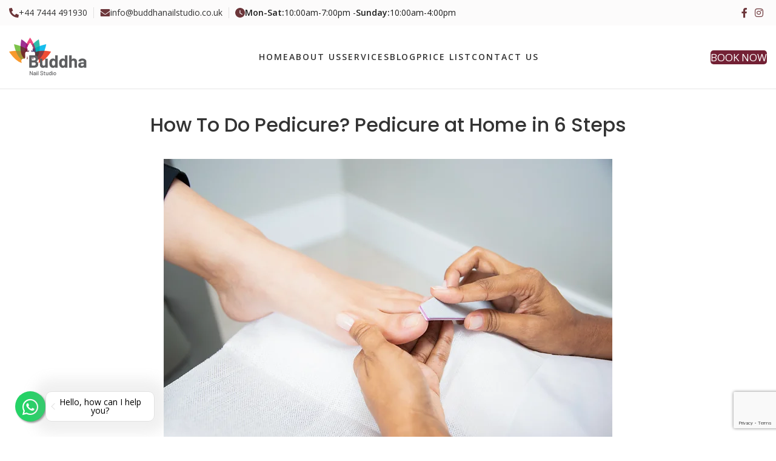

--- FILE ---
content_type: text/html; charset=UTF-8
request_url: https://buddhanailstudio.co.uk/how-to-do-pedicure-pedicure-at-home-in-6-steps/
body_size: 22532
content:
<!DOCTYPE html><html lang="en-GB"><head>
 <script>(function(w,d,s,l,i){w[l]=w[l]||[];w[l].push({'gtm.start':
new Date().getTime(),event:'gtm.js'});var f=d.getElementsByTagName(s)[0],
j=d.createElement(s),dl=l!='dataLayer'?'&l='+l:'';j.async=true;j.src=
'https://www.googletagmanager.com/gtm.js?id='+i+dl;f.parentNode.insertBefore(j,f);
})(window,document,'script','dataLayer','GTM-WNG5GTH7');</script> 
 <script data-optimized="1" src="[data-uri]" defer></script> <noscript><img height="1" width="1" style="display:none"
src="https://www.facebook.com/tr?id=1181432199398402&ev=PageView&noscript=1"
/></noscript><meta charset="UTF-8"><link rel="preconnect" href="https://fonts.gstatic.com/" crossorigin /><script src="[data-uri]" defer></script><script data-optimized="1" src="https://buddhanailstudio.co.uk/wp-content/plugins/litespeed-cache/assets/js/webfontloader.min.js" defer></script> <link rel="profile" href="https://gmpg.org/xfn/11"><link rel="pingback" href="https://buddhanailstudio.co.uk/xmlrpc.php"> <script data-optimized="1" src="https://buddhanailstudio.co.uk/wp-content/litespeed/js/9c4c0012f3920724044f0439ad47eeb8.js?ver=7eeb8" crossorigin="anonymous" defer data-deferred="1"></script> <meta name='robots' content='index, follow, max-image-preview:large, max-snippet:-1, max-video-preview:-1' /><title>How To Do Pedicure? Pedicure at Home in 6 Steps - Buddhanailstudio</title><link rel="canonical" href="https://buddhanailstudio.co.uk/how-to-do-pedicure-pedicure-at-home-in-6-steps/" /><meta property="og:locale" content="en_GB" /><meta property="og:type" content="article" /><meta property="og:title" content="How To Do Pedicure? Pedicure at Home in 6 Steps - Buddhanailstudio" /><meta property="og:description" content="The feet we stand on, which carry us all day, tend to become stiff due to reasons such as walking," /><meta property="og:url" content="https://buddhanailstudio.co.uk/how-to-do-pedicure-pedicure-at-home-in-6-steps/" /><meta property="og:site_name" content="Buddhanailstudio" /><meta property="article:published_time" content="2023-11-01T07:43:04+00:00" /><meta property="article:modified_time" content="2023-11-01T11:09:59+00:00" /><meta property="og:image" content="https://buddhanailstudio.co.uk/wp-content/uploads/2023/11/How-To-Do-Pedicure-Pedicure-at-Home-in-6-Steps-2.webp" /><meta property="og:image:width" content="740" /><meta property="og:image:height" content="494" /><meta property="og:image:type" content="image/webp" /><meta name="author" content="admin" /><meta name="twitter:card" content="summary_large_image" /><meta name="twitter:label1" content="Written by" /><meta name="twitter:data1" content="admin" /><meta name="twitter:label2" content="Estimated reading time" /><meta name="twitter:data2" content="4 minutes" /> <script type="application/ld+json" class="yoast-schema-graph">{"@context":"https://schema.org","@graph":[{"@type":"WebPage","@id":"https://buddhanailstudio.co.uk/how-to-do-pedicure-pedicure-at-home-in-6-steps/","url":"https://buddhanailstudio.co.uk/how-to-do-pedicure-pedicure-at-home-in-6-steps/","name":"How To Do Pedicure? Pedicure at Home in 6 Steps - Buddhanailstudio","isPartOf":{"@id":"https://buddhanailstudio.co.uk/#website"},"primaryImageOfPage":{"@id":"https://buddhanailstudio.co.uk/how-to-do-pedicure-pedicure-at-home-in-6-steps/#primaryimage"},"image":{"@id":"https://buddhanailstudio.co.uk/how-to-do-pedicure-pedicure-at-home-in-6-steps/#primaryimage"},"thumbnailUrl":"https://buddhanailstudio.co.uk/wp-content/uploads/2023/11/How-To-Do-Pedicure-Pedicure-at-Home-in-6-Steps-2.webp","datePublished":"2023-11-01T07:43:04+00:00","dateModified":"2023-11-01T11:09:59+00:00","author":{"@id":"https://buddhanailstudio.co.uk/#/schema/person/a19dda8eea3661d7fefd65e8aba0c000"},"breadcrumb":{"@id":"https://buddhanailstudio.co.uk/how-to-do-pedicure-pedicure-at-home-in-6-steps/#breadcrumb"},"inLanguage":"en-GB","potentialAction":[{"@type":"ReadAction","target":["https://buddhanailstudio.co.uk/how-to-do-pedicure-pedicure-at-home-in-6-steps/"]}]},{"@type":"ImageObject","inLanguage":"en-GB","@id":"https://buddhanailstudio.co.uk/how-to-do-pedicure-pedicure-at-home-in-6-steps/#primaryimage","url":"https://buddhanailstudio.co.uk/wp-content/uploads/2023/11/How-To-Do-Pedicure-Pedicure-at-Home-in-6-Steps-2.webp","contentUrl":"https://buddhanailstudio.co.uk/wp-content/uploads/2023/11/How-To-Do-Pedicure-Pedicure-at-Home-in-6-Steps-2.webp","width":740,"height":494},{"@type":"BreadcrumbList","@id":"https://buddhanailstudio.co.uk/how-to-do-pedicure-pedicure-at-home-in-6-steps/#breadcrumb","itemListElement":[{"@type":"ListItem","position":1,"name":"Home","item":"https://buddhanailstudio.co.uk/"},{"@type":"ListItem","position":2,"name":"How To Do Pedicure? Pedicure at Home in 6 Steps"}]},{"@type":"WebSite","@id":"https://buddhanailstudio.co.uk/#website","url":"https://buddhanailstudio.co.uk/","name":"Buddhanailstudio","description":"","potentialAction":[{"@type":"SearchAction","target":{"@type":"EntryPoint","urlTemplate":"https://buddhanailstudio.co.uk/?s={search_term_string}"},"query-input":"required name=search_term_string"}],"inLanguage":"en-GB"},{"@type":"Person","@id":"https://buddhanailstudio.co.uk/#/schema/person/a19dda8eea3661d7fefd65e8aba0c000","name":"admin","sameAs":["https://buddhanailstudio.inolyzer.site"],"url":"https://buddhanailstudio.co.uk/author/admin/"}]}</script> <link rel='dns-prefetch' href='//cdnjs.cloudflare.com' /><link rel='dns-prefetch' href='//fonts.googleapis.com' /><link rel="alternate" type="application/rss+xml" title="Buddhanailstudio &raquo; Feed" href="https://buddhanailstudio.co.uk/feed/" /><link rel="alternate" type="application/rss+xml" title="Buddhanailstudio &raquo; Comments Feed" href="https://buddhanailstudio.co.uk/comments/feed/" /><link rel="alternate" type="application/rss+xml" title="Buddhanailstudio &raquo; How To Do Pedicure? Pedicure at Home in 6 Steps Comments Feed" href="https://buddhanailstudio.co.uk/how-to-do-pedicure-pedicure-at-home-in-6-steps/feed/" /><link rel="alternate" title="oEmbed (JSON)" type="application/json+oembed" href="https://buddhanailstudio.co.uk/wp-json/oembed/1.0/embed?url=https%3A%2F%2Fbuddhanailstudio.co.uk%2Fhow-to-do-pedicure-pedicure-at-home-in-6-steps%2F" /><link rel="alternate" title="oEmbed (XML)" type="text/xml+oembed" href="https://buddhanailstudio.co.uk/wp-json/oembed/1.0/embed?url=https%3A%2F%2Fbuddhanailstudio.co.uk%2Fhow-to-do-pedicure-pedicure-at-home-in-6-steps%2F&#038;format=xml" /><style id='wp-img-auto-sizes-contain-inline-css' type='text/css'>img:is([sizes=auto i],[sizes^="auto," i]){contain-intrinsic-size:3000px 1500px}</style><style id='classic-theme-styles-inline-css' type='text/css'>/*! This file is auto-generated */
.wp-block-button__link{color:#fff;background-color:#32373c;border-radius:9999px;box-shadow:none;text-decoration:none;padding:calc(.667em + 2px) calc(1.333em + 2px);font-size:1.125em}.wp-block-file__button{background:#32373c;color:#fff;text-decoration:none}</style><link data-optimized="1" rel='stylesheet' id='wp_try-css' href='https://buddhanailstudio.co.uk/wp-content/litespeed/css/4cd0bfea27d2e5c93a3325b1c2d546bf.css?ver=c47a5' type='text/css' media='all' /><link data-optimized="1" rel='stylesheet' id='updated-font-awesome-css' href='https://buddhanailstudio.co.uk/wp-content/litespeed/css/d4e2112136739084b24165294f9173d2.css?ver=173d2' type='text/css' media='all' /><link data-optimized="1" rel='stylesheet' id='multi-wp-css' href='https://buddhanailstudio.co.uk/wp-content/litespeed/css/a3e050428b3b9a018523a1381fa4e2a2.css?ver=3f3a4' type='text/css' media='all' /><link data-optimized="1" rel='stylesheet' id='js_composer_front-css' href='https://buddhanailstudio.co.uk/wp-content/litespeed/css/fb635fe61f24e5bfbca60054dca510f3.css?ver=d7f96' type='text/css' media='all' /><link data-optimized="1" rel='stylesheet' id='bootstrap-css' href='https://buddhanailstudio.co.uk/wp-content/litespeed/css/46ac162c86e46d3806a1689eb986d6c0.css?ver=19ccd' type='text/css' media='all' /><link data-optimized="1" rel='stylesheet' id='woodmart-style-css' href='https://buddhanailstudio.co.uk/wp-content/litespeed/css/b7638c12a173a8e0b5e59b9dafb50dac.css?ver=74e54' type='text/css' media='all' /><link data-optimized="1" rel='stylesheet' id='wd-widget-nav-css' href='https://buddhanailstudio.co.uk/wp-content/litespeed/css/d82d03710e399123a148e83d89ce40bb.css?ver=242cb' type='text/css' media='all' /><link data-optimized="1" rel='stylesheet' id='wd-blog-single-base-css' href='https://buddhanailstudio.co.uk/wp-content/litespeed/css/ff8d4f0962a6b47b84ff54d48b7334a1.css?ver=a36ad' type='text/css' media='all' /><link data-optimized="1" rel='stylesheet' id='wd-blog-base-css' href='https://buddhanailstudio.co.uk/wp-content/litespeed/css/59a503e04596c00e8c0877d3dff2923b.css?ver=fb100' type='text/css' media='all' /><link data-optimized="1" rel='stylesheet' id='wd-wpcf7-css' href='https://buddhanailstudio.co.uk/wp-content/litespeed/css/a0b3eb27efc4f3d43a3efb4ef7493127.css?ver=949bc' type='text/css' media='all' /><link data-optimized="1" rel='stylesheet' id='wd-wpbakery-base-css' href='https://buddhanailstudio.co.uk/wp-content/litespeed/css/44f9fc2d3f1f31419096a9841537de0c.css?ver=7a123' type='text/css' media='all' /><link data-optimized="1" rel='stylesheet' id='wd-wpbakery-base-deprecated-css' href='https://buddhanailstudio.co.uk/wp-content/litespeed/css/a4fb0ec80d9abaf41cba11bc0d69fb48.css?ver=94607' type='text/css' media='all' /><link data-optimized="1" rel='stylesheet' id='wd-header-base-css' href='https://buddhanailstudio.co.uk/wp-content/litespeed/css/8d816b118255b38eb135631c0593018b.css?ver=1958a' type='text/css' media='all' /><link data-optimized="1" rel='stylesheet' id='wd-mod-tools-css' href='https://buddhanailstudio.co.uk/wp-content/litespeed/css/68a1c0171d25cab75d45f5206588084e.css?ver=d684d' type='text/css' media='all' /><link data-optimized="1" rel='stylesheet' id='wd-header-elements-base-css' href='https://buddhanailstudio.co.uk/wp-content/litespeed/css/07cfaa7b6adb99020dbac64c20be71f8.css?ver=f7af8' type='text/css' media='all' /><link data-optimized="1" rel='stylesheet' id='wd-social-icons-css' href='https://buddhanailstudio.co.uk/wp-content/litespeed/css/cff9b992a15ba50786bbc43f73e67831.css?ver=da0a8' type='text/css' media='all' /><link data-optimized="1" rel='stylesheet' id='wd-page-navigation-css' href='https://buddhanailstudio.co.uk/wp-content/litespeed/css/1f68af503348c0d4e27a0e474efa2989.css?ver=67139' type='text/css' media='all' /><link data-optimized="1" rel='stylesheet' id='wd-blog-loop-base-old-css' href='https://buddhanailstudio.co.uk/wp-content/litespeed/css/9ebaa36d07b3247b76418833f8fd3558.css?ver=694e2' type='text/css' media='all' /><link data-optimized="1" rel='stylesheet' id='wd-blog-loop-design-masonry-css' href='https://buddhanailstudio.co.uk/wp-content/litespeed/css/8f6ec2201769afa784b470a7ce1062a1.css?ver=b92eb' type='text/css' media='all' /><link data-optimized="1" rel='stylesheet' id='wd-owl-carousel-css' href='https://buddhanailstudio.co.uk/wp-content/litespeed/css/a6e07a9a9080f38561f5e66ceb050479.css?ver=a7451' type='text/css' media='all' /><link data-optimized="1" rel='stylesheet' id='wd-mod-comments-css' href='https://buddhanailstudio.co.uk/wp-content/litespeed/css/db41dda44fefe2b9934ed87d5f902550.css?ver=461c7' type='text/css' media='all' /><link data-optimized="1" rel='stylesheet' id='wd-widget-collapse-css' href='https://buddhanailstudio.co.uk/wp-content/litespeed/css/6d587158bbd20031ca30f40721b79d63.css?ver=b0417' type='text/css' media='all' /><link data-optimized="1" rel='stylesheet' id='wd-footer-base-css' href='https://buddhanailstudio.co.uk/wp-content/litespeed/css/4081d9f4ab0e4e5efe10232e45aa829f.css?ver=37f9a' type='text/css' media='all' /><link data-optimized="1" rel='stylesheet' id='wd-scroll-top-css' href='https://buddhanailstudio.co.uk/wp-content/litespeed/css/72ab7f01a89040a03440c745ba59101a.css?ver=85b89' type='text/css' media='all' /><link data-optimized="1" rel='stylesheet' id='wp-block-paragraph-css' href='https://buddhanailstudio.co.uk/wp-content/litespeed/css/8e53efffd966d7b262dc14cebe8c1c6e.css?ver=d0ad9' type='text/css' media='all' /><link data-optimized="1" rel='stylesheet' id='wp-block-quote-css' href='https://buddhanailstudio.co.uk/wp-content/litespeed/css/98ebdab9d8dbdc1dc9e25448062c2ddd.css?ver=7544a' type='text/css' media='all' /><link data-optimized="1" rel='stylesheet' id='wp-block-heading-css' href='https://buddhanailstudio.co.uk/wp-content/litespeed/css/8a1c0bcb6a7de3c857ae167113546af7.css?ver=fe85c' type='text/css' media='all' /> <script type="text/javascript" src="https://buddhanailstudio.co.uk/wp-includes/js/jquery/jquery.min.js?ver=3.7.1" id="jquery-core-js"></script> <script data-optimized="1" type="text/javascript" src="https://buddhanailstudio.co.uk/wp-content/litespeed/js/b86a81b8c532554630d27561fdebcc26.js?ver=c848d" id="jquery-migrate-js" defer data-deferred="1"></script> <script data-optimized="1" type="text/javascript" src="https://buddhanailstudio.co.uk/wp-content/litespeed/js/8999631fa5fa88bc99cf51749b12aa22.js?ver=be6de" id="multi-wp-js" defer data-deferred="1"></script> <script data-optimized="1" type="text/javascript" src="https://buddhanailstudio.co.uk/wp-content/litespeed/js/ecb1bda6c42827c6a57d511a0c80225a.js?ver=4def2" id="wd-device-library-js" defer data-deferred="1"></script> <script></script><link rel="https://api.w.org/" href="https://buddhanailstudio.co.uk/wp-json/" /><link rel="alternate" title="JSON" type="application/json" href="https://buddhanailstudio.co.uk/wp-json/wp/v2/posts/274" /><link rel="EditURI" type="application/rsd+xml" title="RSD" href="https://buddhanailstudio.co.uk/xmlrpc.php?rsd" /><meta name="generator" content="WordPress 6.9" /><link rel='shortlink' href='https://buddhanailstudio.co.uk/?p=274' /><meta name="viewport" content="width=device-width, initial-scale=1.0, maximum-scale=1.0, user-scalable=no"><meta name="generator" content="Powered by WPBakery Page Builder - drag and drop page builder for WordPress."/><link rel="icon" href="https://buddhanailstudio.co.uk/wp-content/uploads/2023/11/cropped-buddha-nail-studio-favicon-32x32.png" sizes="32x32" /><link rel="icon" href="https://buddhanailstudio.co.uk/wp-content/uploads/2023/11/cropped-buddha-nail-studio-favicon-192x192.png" sizes="192x192" /><link rel="apple-touch-icon" href="https://buddhanailstudio.co.uk/wp-content/uploads/2023/11/cropped-buddha-nail-studio-favicon-180x180.png" /><meta name="msapplication-TileImage" content="https://buddhanailstudio.co.uk/wp-content/uploads/2023/11/cropped-buddha-nail-studio-favicon-270x270.png" /><style></style><noscript><style>.wpb_animate_when_almost_visible { opacity: 1; }</style></noscript><style id="wd-style-default_header-css" data-type="wd-style-default_header">:root{--wd-top-bar-h:42px;--wd-top-bar-sm-h:40px;--wd-top-bar-sticky-h:.001px;--wd-header-general-h:104px;--wd-header-general-sm-h:60px;--wd-header-general-sticky-h:60px;--wd-header-bottom-h:50px;--wd-header-bottom-sm-h:.001px;--wd-header-bottom-sticky-h:.001px;--wd-header-clone-h:.001px}.whb-top-bar .wd-dropdown{margin-top:1px}.whb-top-bar .wd-dropdown:after{height:11px}.whb-sticked .whb-general-header .wd-dropdown{margin-top:10px}.whb-sticked .whb-general-header .wd-dropdown:after{height:20px}.whb-header-bottom .wd-dropdown{margin-top:5px}.whb-header-bottom .wd-dropdown:after{height:15px}.whb-header .whb-header-bottom .wd-header-cats{margin-top:-1px;margin-bottom:0;height:calc(100% + 1px)}@media (min-width:1025px){.whb-top-bar-inner{height:42px;max-height:42px}.whb-sticked .whb-top-bar-inner{height:40px;max-height:40px}.whb-general-header-inner{height:104px;max-height:104px}.whb-sticked .whb-general-header-inner{height:60px;max-height:60px}.whb-header-bottom-inner{height:50px;max-height:50px}.whb-sticked .whb-header-bottom-inner{height:50px;max-height:50px}}@media (max-width:1024px){.whb-top-bar-inner{height:40px;max-height:40px}.whb-general-header-inner{height:60px;max-height:60px}}.whb-top-bar{background-color:rgba(252,251,251,1)}.whb-general-header{border-color:rgba(129,129,129,.2);border-bottom-width:1px;border-bottom-style:solid}</style><style id="wd-style-theme_settings_default-css" data-type="wd-style-theme_settings_default">@font-face{font-weight:400;font-style:normal;font-family:"woodmart-font";src:url("//buddhanailstudio.co.uk/wp-content/themes/woodmart/fonts/woodmart-font-1-400.woff2?v=7.2.5") format("woff2")}.wd-popup.wd-promo-popup{background-color:#111;background-image:none;background-repeat:no-repeat;background-size:contain;background-position:left center}.page-title-default{background-color:#0a0a0a;background-image:none;background-size:cover;background-position:center center}.footer-container{background-color:#fff;background-image:none}:root{--wd-text-font:"Open Sans",Arial,Helvetica,sans-serif;--wd-text-font-weight:400;--wd-text-color:#777;--wd-text-font-size:17px}:root{--wd-title-font:"Cormorant",Arial,Helvetica,sans-serif;--wd-title-font-weight:600;--wd-title-transform:uppercase;--wd-title-color:#1c1c1c}:root{--wd-entities-title-font:"Poppins",Arial,Helvetica,sans-serif;--wd-entities-title-font-weight:500;--wd-entities-title-color:#333;--wd-entities-title-color-hover:rgb(51 51 51/65%)}:root{--wd-alternative-font:"Lato",Arial,Helvetica,sans-serif}:root{--wd-widget-title-font:"Poppins",Arial,Helvetica,sans-serif;--wd-widget-title-font-weight:600;--wd-widget-title-transform:uppercase;--wd-widget-title-color:#333;--wd-widget-title-font-size:16px}:root{--wd-header-el-font:"Open Sans",Arial,Helvetica,sans-serif;--wd-header-el-font-weight:600;--wd-header-el-transform:uppercase;--wd-header-el-font-size:14px}:root{--wd-primary-color:#732135}:root{--wd-alternative-color:#732135}:root{--wd-link-color:#333;--wd-link-color-hover:#242424}:root{--btn-default-bgcolor:#f7f7f7}:root{--btn-default-bgcolor-hover:#efefef}:root{--btn-accented-bgcolor:#732135}:root{--btn-accented-bgcolor-hover:#732135}:root{--notices-success-bg:#459647}:root{--notices-success-color:#fff}:root{--notices-warning-bg:#e0b252}:root{--notices-warning-color:#fff}:root{--wd-form-brd-radius:0px;--wd-form-brd-width:2px;--btn-default-color:#333;--btn-default-color-hover:#333;--btn-accented-color:#fff;--btn-accented-color-hover:#fff;--btn-default-brd-radius:0px;--btn-default-box-shadow:none;--btn-default-box-shadow-hover:none;--btn-default-box-shadow-active:none;--btn-default-bottom:0px;--btn-accented-bottom-active:-1px;--btn-accented-brd-radius:0px;--btn-accented-box-shadow:inset 0 -2px 0 rgba(0,0,0,.15);--btn-accented-box-shadow-hover:inset 0 -2px 0 rgba(0,0,0,.15);--wd-brd-radius:0px}@media (min-width:1025px){.whb-boxed:not(.whb-sticked):not(.whb-full-width) .whb-main-header{max-width:1370px}}.container{max-width:1400px}:root{--wd-container-w:1400px}@media (min-width:1400px){[data-vc-full-width]:not([data-vc-stretch-content]),:is(.vc_section,.vc_row).wd-section-stretch{padding-left:calc((100vw - 1400px - var(--wd-sticky-nav-w) - var(--wd-scroll-w))/2);padding-right:calc((100vw - 1400px - var(--wd-sticky-nav-w) - var(--wd-scroll-w))/2)}}div.wd-popup.popup-quick-view{max-width:920px}.woodmart-woocommerce-layered-nav .wd-scroll-content{max-height:223px}.regular-head{font-weight:500}.borderright{border-right:2px solid #706e6e0f}.custom-flex{display:flex}.wd-post-content{margin-bottom:30px}.topbar-left{font-size:14px;display:flex;flex-direction:row;gap:10px;color:#1c1c1c}ul#menu-main-menu-en{letter-spacing:1.96px}.header-social span.wd-icon{color:#6c363a;font-size:16px!important}.lspace-subtitle{font-weight:700;letter-spacing:1.4px;line-height:1}.display-general{display:flex;gap:10px;color:#373737}.flatmain-btn:hover{color:#e1d0d0}.button-flex{display:flex;align-items:baseline;gap:30px}.btn-flex div{display:flex;padding-bottom:15px}.flatmain-btn{background-color:#732135!important;color:white!important;padding:14px 26px;font-size:14px;font-weight:600;letter-spacing:1.96px;border-radius:2px}.linemain-btn{padding-left:20px!important;font-size:14px;font-weight:700;letter-spacing:1.96px;display:flex;gap:6px;border:none!important}.borderfor-services{border-right:2px solid rgba(108,54,58,.08)}.services-button{display:flex;gap:10px;align-items:center;border:none;font-weight:600;font-size:20px;text-transform:capitalize;font-family:Cormorant;color:#1c1c1c}.blog-homepage .wd-post-actions{display:none}.blog-homepage .wd-post-content{display:flex;flex-direction:column}.blog-homepage h3.wd-entities-title.title.post-title{color:#6c363a;font-family:Open Sans;font-size:22px;font-style:normal;font-weight:600;line-height:normal;letter-spacing:1.2px}.wd-post-header{display:none!important}div#comments{display:none!important}li.meta-author{display:none!important}.price-content{width:100%}.price-list{display:flex;gap:5%;align-items:center;width:100%}.price-content h3{font-size:20px}.price-count{border-left:2px solid #f0f0f0;padding-left:10px;color:#1c1c1c;font-family:Cinzel;font-size:24px;font-weight:400;width:0}.mainprice-list{display:flex;flex-direction:column;gap:30px}.two-column{display:flex;gap:30px}.form-buddha input,textarea,select{resize:none;border-radius:8px;color:#333;font-family:Open Sans;font-size:15px;font-style:normal;font-weight:600;line-height:normal;height:50px;padding-left:23px}.acceptance-frm input{height:fit-content;width:fit-content}html:not(.browser-Firefox) input[type=date]{background-color:#fbf8f9;width:348px}.screen-reader-response{display:none}.time-margin{margin-top:26px}input.wpcf7-form-control.wpcf7-submit.has-spinner.form-btn{background:#732135;opacity:1!important;color:#fff;letter-spacing:1.96px;font-weight:600;width:100%}.contact-footer{display:flex;flex-direction:column;gap:10px}.cnt-1{display:flex;flex-wrap:wrap;gap:7px}.post-date.wd-post-date.wd-style-with-bg,.meta-post-categories.wd-post-cat.wd-style-with-bg{display:none}.services-features .btn.btn-color-default{border:none;font-family:'Cormorant';font-size:21px;text-transform:capitalize}.services-features .btn.btn-color-default:after{content:"";background:url("/wp-content/uploads/2023/10/solar_arrow-up-linear.svg");width:20px;height:20px;background-size:contain;margin-left:15px}@media (min-width:1025px){.price-list:hover .price-count{display:none}.price-list:hover .price-content:before{content:"BOOK";display:block;color:#6c363a;text-align:center;font-family:Cinzel;font-size:10px;font-weight:400;text-transform:uppercase;position:absolute;height:60px;font-size:18px;right:7px;border-left:2px solid #f0f0f0;padding-left:20px}.price-list:hover .price-content:after{content:"now";display:block;color:#6c363a;text-align:center;font-family:Cinzel;font-size:10px;font-weight:400;text-transform:uppercase;position:absolute;font-size:18px;right:12px;transform:translatey(-20px)}@media screen and (max-width:1200px){.price-list:hover .price-content:before{content:"BOOK";display:block;color:#6c363a;text-align:center;font-family:Cinzel;font-size:10px;font-weight:400;text-transform:uppercase;position:absolute;height:60px;font-size:18px;right:12px;border-left:2px solid #f0f0f0;padding-left:5px}.price-list:hover .price-content:after{content:"now";display:block;color:#6c363a;text-align:center;font-family:Cinzel;font-size:10px;font-weight:400;text-transform:uppercase;position:absolute;font-size:18px;right:12px;transform:translatey(-50px)}.price-content h3{line-height:25px}}}@media (max-width:576px){.borderright{border-right:none}.regular-head{font-weight:500;font-size:36px!important;letter-spacing:2px}.flatmain-btn{padding:14px 12px 14px 12px!important}.button-flex{gap:20px}.price-content h3{line-height:22px!important}.price-list{display:flex;text-align:center;flex-direction:column;gap:20px;border-bottom:2px solid #f0f0f0;padding:20px 0}.price-count{margin:0;padding-left:8px;border-left:none;width:unset}.price-list:hover .price-count{display:none}.price-list:hover .price-content:before{content:"BOOK NOW";display:block;color:#6c363a;text-align:center;font-family:Cinzel;font-size:10px;font-weight:400;text-transform:uppercase;height:40px;font-size:18px;margin:0 auto}.services-features{border-right:none;text-align:center}.borderfor-services{border-bottom:2px solid rgba(108,54,58,.08);border-right:none;padding-bottom:30px}.services-button{display:flex;justify-content:center;padding-top:10px}.services-features .info-btn-wrapper{display:flex;justify-content:center}.two-column{display:block;gap:0px}html:not(.browser-Firefox) input[type=date]{width:360px}.social-media-footer{gap:5px;display:inline-flex;margin-top:15px}.mainprice-list{display:flex;flex-direction:row;gap:30px;flex-wrap:nowrap;align-content:center;align-items:stretch;height:100%;overflow:scroll}.price-list{width:fit-content;height:100%;gap:28px;min-width:125px;flex-direction:column;justify-content:space-between}}</style><style id='wp-block-list-inline-css' type='text/css'>ol,ul{box-sizing:border-box}:root :where(.wp-block-list.has-background){padding:1.25em 2.375em}</style><style id='global-styles-inline-css' type='text/css'>:root{--wp--preset--aspect-ratio--square:1;--wp--preset--aspect-ratio--4-3:4/3;--wp--preset--aspect-ratio--3-4:3/4;--wp--preset--aspect-ratio--3-2:3/2;--wp--preset--aspect-ratio--2-3:2/3;--wp--preset--aspect-ratio--16-9:16/9;--wp--preset--aspect-ratio--9-16:9/16;--wp--preset--color--black:#000;--wp--preset--color--cyan-bluish-gray:#abb8c3;--wp--preset--color--white:#fff;--wp--preset--color--pale-pink:#f78da7;--wp--preset--color--vivid-red:#cf2e2e;--wp--preset--color--luminous-vivid-orange:#ff6900;--wp--preset--color--luminous-vivid-amber:#fcb900;--wp--preset--color--light-green-cyan:#7bdcb5;--wp--preset--color--vivid-green-cyan:#00d084;--wp--preset--color--pale-cyan-blue:#8ed1fc;--wp--preset--color--vivid-cyan-blue:#0693e3;--wp--preset--color--vivid-purple:#9b51e0;--wp--preset--gradient--vivid-cyan-blue-to-vivid-purple:linear-gradient(135deg,#0693e3 0%,#9b51e0 100%);--wp--preset--gradient--light-green-cyan-to-vivid-green-cyan:linear-gradient(135deg,#7adcb4 0%,#00d082 100%);--wp--preset--gradient--luminous-vivid-amber-to-luminous-vivid-orange:linear-gradient(135deg,#fcb900 0%,#ff6900 100%);--wp--preset--gradient--luminous-vivid-orange-to-vivid-red:linear-gradient(135deg,#ff6900 0%,#cf2e2e 100%);--wp--preset--gradient--very-light-gray-to-cyan-bluish-gray:linear-gradient(135deg,#eee 0%,#a9b8c3 100%);--wp--preset--gradient--cool-to-warm-spectrum:linear-gradient(135deg,#4aeadc 0%,#9778d1 20%,#cf2aba 40%,#ee2c82 60%,#fb6962 80%,#fef84c 100%);--wp--preset--gradient--blush-light-purple:linear-gradient(135deg,#ffceec 0%,#9896f0 100%);--wp--preset--gradient--blush-bordeaux:linear-gradient(135deg,#fecda5 0%,#fe2d2d 50%,#6b003e 100%);--wp--preset--gradient--luminous-dusk:linear-gradient(135deg,#ffcb70 0%,#c751c0 50%,#4158d0 100%);--wp--preset--gradient--pale-ocean:linear-gradient(135deg,#fff5cb 0%,#b6e3d4 50%,#33a7b5 100%);--wp--preset--gradient--electric-grass:linear-gradient(135deg,#caf880 0%,#71ce7e 100%);--wp--preset--gradient--midnight:linear-gradient(135deg,#020381 0%,#2874fc 100%);--wp--preset--font-size--small:13px;--wp--preset--font-size--medium:20px;--wp--preset--font-size--large:36px;--wp--preset--font-size--x-large:42px;--wp--preset--spacing--20:.44rem;--wp--preset--spacing--30:.67rem;--wp--preset--spacing--40:1rem;--wp--preset--spacing--50:1.5rem;--wp--preset--spacing--60:2.25rem;--wp--preset--spacing--70:3.38rem;--wp--preset--spacing--80:5.06rem;--wp--preset--shadow--natural:6px 6px 9px rgba(0,0,0,.2);--wp--preset--shadow--deep:12px 12px 50px rgba(0,0,0,.4);--wp--preset--shadow--sharp:6px 6px 0px rgba(0,0,0,.2);--wp--preset--shadow--outlined:6px 6px 0px -3px #fff,6px 6px #000;--wp--preset--shadow--crisp:6px 6px 0px #000}:where(.is-layout-flex){gap:.5em}:where(.is-layout-grid){gap:.5em}body .is-layout-flex{display:flex}.is-layout-flex{flex-wrap:wrap;align-items:center}.is-layout-flex>:is(*,div){margin:0}body .is-layout-grid{display:grid}.is-layout-grid>:is(*,div){margin:0}:where(.wp-block-columns.is-layout-flex){gap:2em}:where(.wp-block-columns.is-layout-grid){gap:2em}:where(.wp-block-post-template.is-layout-flex){gap:1.25em}:where(.wp-block-post-template.is-layout-grid){gap:1.25em}.has-black-color{color:var(--wp--preset--color--black) !important}.has-cyan-bluish-gray-color{color:var(--wp--preset--color--cyan-bluish-gray) !important}.has-white-color{color:var(--wp--preset--color--white) !important}.has-pale-pink-color{color:var(--wp--preset--color--pale-pink) !important}.has-vivid-red-color{color:var(--wp--preset--color--vivid-red) !important}.has-luminous-vivid-orange-color{color:var(--wp--preset--color--luminous-vivid-orange) !important}.has-luminous-vivid-amber-color{color:var(--wp--preset--color--luminous-vivid-amber) !important}.has-light-green-cyan-color{color:var(--wp--preset--color--light-green-cyan) !important}.has-vivid-green-cyan-color{color:var(--wp--preset--color--vivid-green-cyan) !important}.has-pale-cyan-blue-color{color:var(--wp--preset--color--pale-cyan-blue) !important}.has-vivid-cyan-blue-color{color:var(--wp--preset--color--vivid-cyan-blue) !important}.has-vivid-purple-color{color:var(--wp--preset--color--vivid-purple) !important}.has-black-background-color{background-color:var(--wp--preset--color--black) !important}.has-cyan-bluish-gray-background-color{background-color:var(--wp--preset--color--cyan-bluish-gray) !important}.has-white-background-color{background-color:var(--wp--preset--color--white) !important}.has-pale-pink-background-color{background-color:var(--wp--preset--color--pale-pink) !important}.has-vivid-red-background-color{background-color:var(--wp--preset--color--vivid-red) !important}.has-luminous-vivid-orange-background-color{background-color:var(--wp--preset--color--luminous-vivid-orange) !important}.has-luminous-vivid-amber-background-color{background-color:var(--wp--preset--color--luminous-vivid-amber) !important}.has-light-green-cyan-background-color{background-color:var(--wp--preset--color--light-green-cyan) !important}.has-vivid-green-cyan-background-color{background-color:var(--wp--preset--color--vivid-green-cyan) !important}.has-pale-cyan-blue-background-color{background-color:var(--wp--preset--color--pale-cyan-blue) !important}.has-vivid-cyan-blue-background-color{background-color:var(--wp--preset--color--vivid-cyan-blue) !important}.has-vivid-purple-background-color{background-color:var(--wp--preset--color--vivid-purple) !important}.has-black-border-color{border-color:var(--wp--preset--color--black) !important}.has-cyan-bluish-gray-border-color{border-color:var(--wp--preset--color--cyan-bluish-gray) !important}.has-white-border-color{border-color:var(--wp--preset--color--white) !important}.has-pale-pink-border-color{border-color:var(--wp--preset--color--pale-pink) !important}.has-vivid-red-border-color{border-color:var(--wp--preset--color--vivid-red) !important}.has-luminous-vivid-orange-border-color{border-color:var(--wp--preset--color--luminous-vivid-orange) !important}.has-luminous-vivid-amber-border-color{border-color:var(--wp--preset--color--luminous-vivid-amber) !important}.has-light-green-cyan-border-color{border-color:var(--wp--preset--color--light-green-cyan) !important}.has-vivid-green-cyan-border-color{border-color:var(--wp--preset--color--vivid-green-cyan) !important}.has-pale-cyan-blue-border-color{border-color:var(--wp--preset--color--pale-cyan-blue) !important}.has-vivid-cyan-blue-border-color{border-color:var(--wp--preset--color--vivid-cyan-blue) !important}.has-vivid-purple-border-color{border-color:var(--wp--preset--color--vivid-purple) !important}.has-vivid-cyan-blue-to-vivid-purple-gradient-background{background:var(--wp--preset--gradient--vivid-cyan-blue-to-vivid-purple) !important}.has-light-green-cyan-to-vivid-green-cyan-gradient-background{background:var(--wp--preset--gradient--light-green-cyan-to-vivid-green-cyan) !important}.has-luminous-vivid-amber-to-luminous-vivid-orange-gradient-background{background:var(--wp--preset--gradient--luminous-vivid-amber-to-luminous-vivid-orange) !important}.has-luminous-vivid-orange-to-vivid-red-gradient-background{background:var(--wp--preset--gradient--luminous-vivid-orange-to-vivid-red) !important}.has-very-light-gray-to-cyan-bluish-gray-gradient-background{background:var(--wp--preset--gradient--very-light-gray-to-cyan-bluish-gray) !important}.has-cool-to-warm-spectrum-gradient-background{background:var(--wp--preset--gradient--cool-to-warm-spectrum) !important}.has-blush-light-purple-gradient-background{background:var(--wp--preset--gradient--blush-light-purple) !important}.has-blush-bordeaux-gradient-background{background:var(--wp--preset--gradient--blush-bordeaux) !important}.has-luminous-dusk-gradient-background{background:var(--wp--preset--gradient--luminous-dusk) !important}.has-pale-ocean-gradient-background{background:var(--wp--preset--gradient--pale-ocean) !important}.has-electric-grass-gradient-background{background:var(--wp--preset--gradient--electric-grass) !important}.has-midnight-gradient-background{background:var(--wp--preset--gradient--midnight) !important}.has-small-font-size{font-size:var(--wp--preset--font-size--small) !important}.has-medium-font-size{font-size:var(--wp--preset--font-size--medium) !important}.has-large-font-size{font-size:var(--wp--preset--font-size--large) !important}.has-x-large-font-size{font-size:var(--wp--preset--font-size--x-large) !important}</style><style id='woodmart-inline-css-inline-css' type='text/css'>#wd-696d0379b893b a {background-color:rgba(115, 33, 53,1);}#wd-696d0379b893b a:hover {background-color:;}
/*# sourceURL=woodmart-inline-css-inline-css */</style></head><body class="wp-singular post-template-default single single-post postid-274 single-format-standard wp-theme-woodmart wrapper-custom  categories-accordion-on woodmart-ajax-shop-on offcanvas-sidebar-mobile offcanvas-sidebar-tablet wpb-js-composer js-comp-ver-7.1 vc_responsive">
<noscript><iframe src="https://www.googletagmanager.com/ns.html?id=GTM-WNG5GTH7"
height="0" width="0" style="display:none;visibility:hidden"></iframe></noscript>
 <script data-optimized="1" type="text/javascript" id="wd-flicker-fix">// Flicker fix.</script> <div class="website-wrapper"><header class="whb-header whb-default_header whb-sticky-shadow whb-scroll-stick whb-sticky-real"><div class="whb-main-header"><div class="whb-row whb-top-bar whb-not-sticky-row whb-with-bg whb-without-border whb-color-dark whb-flex-flex-middle"><div class="container"><div class="whb-flex-row whb-top-bar-inner"><div class="whb-column whb-col-left whb-visible-lg"><div class="wd-header-text set-cont-mb-s reset-last-child "><div class="topbar-left"><img src="/wp-content/uploads/2023/10/phone-icon.svg" /><a href="tel:+447444491930">+44 7444 491930</a></div></div><div class="wd-header-divider whb-divider-default "></div><div class="wd-header-text set-cont-mb-s reset-last-child "><div class="topbar-left"><img src="/wp-content/uploads/2023/10/mail-icon.svg" /><a href="mailto:info@buddhanailstudio.co.uk">info@buddhanailstudio.co.uk</a></div></div><div class="wd-header-divider whb-divider-default "></div><div class="wd-header-text set-cont-mb-s reset-last-child "><div class="topbar-left"><img src="/wp-content/uploads/2023/10/clock-icon.svg" /><b>Mon-Sat:</b> 10:00am-7:00pm - <b>Sunday:</b> 10:00am-4:00pm</div></div></div><div class="whb-column whb-col-center whb-visible-lg whb-empty-column"></div><div class="whb-column whb-col-right whb-visible-lg"><div class="wd-social-icons  icons-design-default icons-size-small color-scheme-dark social-follow social-form-square header-social text-center">
<a rel="noopener noreferrer nofollow" href="https://www.facebook.com/buddhanailstudio/" target="_blank" class=" wd-social-icon social-facebook" aria-label="Facebook social link">
<span class="wd-icon"></span>
</a>
<a rel="noopener noreferrer nofollow" href="https://www.instagram.com/buddhanailstudio/" target="_blank" class=" wd-social-icon social-instagram" aria-label="Instagram social link">
<span class="wd-icon"></span>
</a></div></div><div class="whb-column whb-col-mobile whb-hidden-lg"><div class="wd-header-text set-cont-mb-s reset-last-child "><div class="topbar-left"><img src="/wp-content/uploads/2023/10/phone-icon.svg" /><a href="tel:07444491930">07444 491930</a></div></div><div class="wd-header-divider whb-divider-default "></div><div class="wd-social-icons  icons-design-default icons-size-small color-scheme-dark social-follow social-form-circle text-center">
<a rel="noopener noreferrer nofollow" href="https://www.facebook.com/buddhanailstudio/" target="_blank" class=" wd-social-icon social-facebook" aria-label="Facebook social link">
<span class="wd-icon"></span>
</a>
<a rel="noopener noreferrer nofollow" href="https://www.instagram.com/buddhanailstudio/" target="_blank" class=" wd-social-icon social-instagram" aria-label="Instagram social link">
<span class="wd-icon"></span>
</a></div></div></div></div></div><div class="whb-row whb-general-header whb-sticky-row whb-without-bg whb-border-fullwidth whb-color-dark whb-flex-flex-middle"><div class="container"><div class="whb-flex-row whb-general-header-inner"><div class="whb-column whb-col-left whb-visible-lg"><div class="site-logo">
<a href="https://buddhanailstudio.co.uk/" class="wd-logo wd-main-logo" rel="home">
<img src="https://buddhanailstudio.co.uk/wp-content/uploads/2023/10/buddhaNail-logo.png" alt="Buddhanailstudio" style="max-width: 250px;" />	</a></div></div><div class="whb-column whb-col-center whb-visible-lg"><div class="wd-header-nav wd-header-main-nav text-center wd-design-1" role="navigation" aria-label="Main navigation"><ul id="menu-main-menu-en" class="menu wd-nav wd-nav-main wd-style-underline wd-gap-m"><li id="menu-item-536" class="menu-item menu-item-type-post_type menu-item-object-page menu-item-home menu-item-536 item-level-0 menu-simple-dropdown wd-event-hover" ><a href="https://buddhanailstudio.co.uk/" class="woodmart-nav-link"><span class="nav-link-text">HOME</span></a></li><li id="menu-item-20" class="menu-item menu-item-type-custom menu-item-object-custom menu-item-20 item-level-0 menu-simple-dropdown wd-event-hover" ><a href="/about-us" class="woodmart-nav-link"><span class="nav-link-text">ABOUT US</span></a></li><li id="menu-item-21" class="menu-item menu-item-type-custom menu-item-object-custom menu-item-has-children menu-item-21 item-level-0 menu-simple-dropdown wd-event-hover" ><a href="/services" class="woodmart-nav-link"><span class="nav-link-text">SERVICES</span></a><div class="color-scheme-dark wd-design-default wd-dropdown-menu wd-dropdown"><div class="container"><ul class="wd-sub-menu color-scheme-dark"><li id="menu-item-22" class="menu-item menu-item-type-custom menu-item-object-custom menu-item-22 item-level-1 wd-event-hover" ><a href="/manicure" class="woodmart-nav-link">MANICURE</a></li><li id="menu-item-26" class="menu-item menu-item-type-custom menu-item-object-custom menu-item-26 item-level-1 wd-event-hover" ><a href="/pedicure" class="woodmart-nav-link">PEDICURE</a></li><li id="menu-item-27" class="menu-item menu-item-type-custom menu-item-object-custom menu-item-27 item-level-1 wd-event-hover" ><a href="/eyelashes-eyebrows" class="woodmart-nav-link">EYELASHES &#038; EYEBROWS</a></li><li id="menu-item-28" class="menu-item menu-item-type-custom menu-item-object-custom menu-item-28 item-level-1 wd-event-hover" ><a href="/waxing" class="woodmart-nav-link">WAXING</a></li></ul></div></div></li><li id="menu-item-23" class="menu-item menu-item-type-custom menu-item-object-custom menu-item-23 item-level-0 menu-simple-dropdown wd-event-hover" ><a href="/blog" class="woodmart-nav-link"><span class="nav-link-text">BLOG</span></a></li><li id="menu-item-24" class="menu-item menu-item-type-custom menu-item-object-custom menu-item-24 item-level-0 menu-simple-dropdown wd-event-hover" ><a href="/price-list" class="woodmart-nav-link"><span class="nav-link-text">PRICE LIST</span></a></li><li id="menu-item-25" class="menu-item menu-item-type-custom menu-item-object-custom menu-item-25 item-level-0 menu-simple-dropdown wd-event-hover" ><a href="/contact-us" class="woodmart-nav-link"><span class="nav-link-text">CONTACT US</span></a></li></ul></div></div><div class="whb-column whb-col-right whb-visible-lg"><div id="wd-696d0379b893b" class="  whb-gs2gq5hwvc0jg0xr0irx wd-button-wrapper text-center"><a href="https://widget.treatwell.co.uk/place/buddha-nail-studio/" title="" target="_blank" class="btn btn-scheme-light btn-scheme-hover-light btn-style-default btn-style-semi-round btn-size-default">BOOK NOW</a></div></div><div class="whb-column whb-mobile-left whb-hidden-lg"><div class="wd-tools-element wd-header-mobile-nav wd-style-icon wd-design-6 whb-wn5z894j1g5n0yp3eeuz">
<a href="#" rel="nofollow" aria-label="Open mobile menu">
<span class="wd-tools-icon">
</span><span class="wd-tools-text">Menu</span></a></div></div><div class="whb-column whb-mobile-center whb-hidden-lg"><div class="site-logo">
<a href="https://buddhanailstudio.co.uk/" class="wd-logo wd-main-logo" rel="home">
<img src="https://buddhanailstudio.co.uk/wp-content/uploads/2023/10/buddhaNail-logo.png" alt="Buddhanailstudio" style="max-width: 140px;" />	</a></div></div><div class="whb-column whb-mobile-right whb-hidden-lg whb-empty-column"></div></div></div></div></div></header><div class="main-page-wrapper"><div class="container"><div class="row content-layout-wrapper align-items-start"><div class="site-content col-lg-12 col-12 col-md-12" role="main"><article id="post-274" class="post-single-page post-274 post type-post status-publish format-standard has-post-thumbnail hentry category-main"><div class="article-inner"><div class="meta-post-categories wd-post-cat wd-style-with-bg"><a href="https://buddhanailstudio.co.uk/category/main/" rel="category tag">Main</a></div><h1 class="wd-entities-title title post-title">How To Do Pedicure? Pedicure at Home in 6 Steps</h1><div class="entry-meta wd-entry-meta"><ul class="entry-meta-list"><li class="modified-date">
<time class="updated" datetime="2023-11-01T14:09:59+03:00">
1 November 2023		</time></li><li class="meta-author">
<span>
Posted by					</span>
<a href="https://buddhanailstudio.co.uk/author/admin/" rel="author">
<span class="vcard author author_name">
<span class="fn">admin</span>
</span>
</a></li></ul></div><header class="entry-header"><figure id="carousel-200" class="entry-thumbnail" data-owl-carousel data-hide_pagination_control="yes" data-desktop="1" data-tablet="1" data-tablet_landscape="1" data-mobile="1">
<img width="740" height="494" src="https://buddhanailstudio.co.uk/wp-content/uploads/2023/11/How-To-Do-Pedicure-Pedicure-at-Home-in-6-Steps-2.webp" class="attachment-post-thumbnail size-post-thumbnail wp-post-image" alt="" decoding="async" fetchpriority="high" srcset="https://buddhanailstudio.co.uk/wp-content/uploads/2023/11/How-To-Do-Pedicure-Pedicure-at-Home-in-6-Steps-2.webp 740w, https://buddhanailstudio.co.uk/wp-content/uploads/2023/11/How-To-Do-Pedicure-Pedicure-at-Home-in-6-Steps-2-300x200.webp 300w" sizes="(max-width: 740px) 100vw, 740px" /></figure><div class="post-date wd-post-date wd-style-with-bg" onclick="">
<span class="post-date-day">
01				</span>
<span class="post-date-month">
Nov				</span></div></header><div class="article-body-container"><div class="entry-content wd-entry-content"><p id="viewer-foo">The feet we stand on, which carry us all day, tend to become stiff due to reasons such as walking, weather conditions and lack of care. With regular care and pedicure, you can have soft and beautiful-looking feet. So what is a pedicure and how is a pedicure done?</p><blockquote class="wp-block-quote is-layout-flow wp-block-quote-is-layout-flow"><p>You can easily make your own pedicure by gathering together a few materials you need and learning the tricks of the right pedicure.</p></blockquote><h2 class="wp-block-heading" id="viewer-efi1b">What is pedicure?</h2><p id="viewer-3j91v">Derived from the Latin words &#8220;pedis&#8221; meaning &#8220;foot&#8221; and &#8220;cura&#8221; meaning &#8220;care&#8221;, pedicure can be defined as a cosmetic treatment of the feet. <a href="https://www.buddhanailstudio.co.uk/post/pedicure-in-buddha-nail-studio" target="_blank" rel="noreferrer noopener"><u>Pedicure</u></a> is not just about applying nail polish. It is actually a comprehensive foot care and can be done for both men and women. The pedicure process includes trimming, trimming and shaping toenails, grooming cuticles, exfoliating, moisturizing and massaging the feet, and applying <a href="https://www.buddhanailstudio.co.uk/post/how-to-remove-gel-nail-polish-without-damaging-your-nails" target="_blank" rel="noreferrer noopener"><u>nail polish</u></a> if desired.</p><h2 class="wp-block-heading" id="viewer-34ajs">How long does a pedicure take?</h2><p id="viewer-4qjft">Pedicures are done for therapeutic, medical and cosmetic reasons. Your feet are in the hustle and bustle of daily life; On your commute, shoes that don&#8217;t fit your feet take on too much when squeezing them out or on morning runs. Getting a pedicure can be a great way to pamper your feet. Alternatively, you can take time to sit back, relax or meet up with friends by getting a pedicure at professional centres.</p><p id="viewer-eeqac">A basic pedicure takes about 30 minutes. But from time to time, this time can take about 1 hour. Pedicure at home takes similar times.</p><h2 class="wp-block-heading" id="viewer-1863l">What to put in water for pedicure?</h2><p id="viewer-5p2ut"><a href="https://www.buddhanailstudio.co.uk/" target="_blank" rel="noreferrer noopener"><u>In salons</u></a>, cosmetics designed to soften the feet are added to the pedicure water. For pedicure at home, you can add baking soda, white vinegar, lemon juice to your foot bath. You can rest your feet in warm water for 20 minutes and soften them.</p><p>How To Do Pedicure? Pedicure at Home in 6 Steps</p><h2 class="wp-block-heading" id="viewer-fg79i">What are pedicure supplies?</h2><p id="viewer-3dds9">Before doing a pedicure at home , remember that you should have all the materials you <strong>need for good foot care .</strong></p><ul class="wp-block-list"><li>nail polish remover</li><li>Foot file or pumice stone, nail file and pedicure scissors (Pedicure set for short)</li><li>foot cream</li><li>Nail varnish</li><li>pedicure basin</li></ul><h3 class="wp-block-heading" id="viewer-25bm6">Step 1: Prepare your nails</h3><p id="viewer-2v68q">You can start by cleaning your old nail polish well. If you use products such as paper towels and napkins other than cotton, these can abrade your nails. Therefore, be careful to use cotton.</p><h3 class="wp-block-heading" id="viewer-34l27">Step 2: Prepare pedicure water</h3><p id="viewer-cmsip">It&#8217;s great if you have a pedicure tub at home. Or you can sit on the edge of the tub or use something similar to a bucket you find at home. Fill it with warm water. You can add some sea salt, lavender oil or any natural oil of your choice to the water. Keep your feet in the water for 10-15 minutes and let them relax and soften.</p><h3 class="wp-block-heading" id="viewer-43ul5">Step 3: Exfoliate</h3><p id="viewer-bscke">Now your feet have softened and become suitable for exfoliating. This stage is one of the most important stages of pedicure. <strong>After you take your feet out of the water and dry them with a towel, apply some Vaseline Original Gel Cream</strong> to your cuticles and let it sit. Scrub your soles and heels thoroughly with a pumice stone. If you wish, you can also prepare your <strong>own foot peeling with the materials at home . </strong>This will also help remove the dead skin on your feet.</p><ul class="wp-block-list"><li>1/2 cup of salt</li><li>1/3 cup pure coconut oil</li><li>1 drop of peppermint essential oil</li><li>1 drop of grapefruit essential oil</li></ul><p id="viewer-1qsdq">Combine all ingredients in a bowl and mix well. Apply to the upper and lower parts of your feet by rubbing in circular motions.</p><h3 class="wp-block-heading" id="viewer-ca812">Step 4: Trim and file your nails</h3><p id="viewer-7l1pm">Cleanse the dead skin by putting your feet back in the water. Rub the Vaseline on your nails into the cuticles and push the cuticles back with a cuticle pusher. Do not cut, you may cause your nails to become infected. After pushing your cuticles back, if your nails are too long, you can cut them or shape them with a nail file.</p><h3 class="wp-block-heading" id="viewer-228vv">Step 5: Massage</h3><p id="viewer-1iumm">We&#8217;re almost at the final stage. <a href="https://www.vaseline.com/uk/en" target="_blank" rel="noreferrer noopener"><strong><u>Apply Vaseline Original Gel Cream</u></strong></a> to the top of your feet and massage thoroughly, including your heels, to increase blood circulation and moisturize your feet. Massage, which is one of the most enjoyable steps of pedicure, will also help you feel good. Don&#8217;t skip your toes at this point, either. Putting some pressure on the toes will increase your body&#8217;s energy.</p><h3 class="wp-block-heading" id="viewer-2m4km">Step 6: You can move on to nail polishes</h3><p id="viewer-clg3j">After completing all the maintenance and moisturizing your feet thoroughly, you can start applying your nail polish by putting cotton between your toes. Separating your fingers from each other with cotton will prevent the nail polish from smearing and spoiling. Now you can proceed to the decoration. Paint them with a color of your choice and always apply a base coat. Let it dry and then apply another coat of nail polish. Allow it to dry completely before applying the next coat. This will make your nail polish last longer. Finally, you can spice up your feet with a beautiful anklet or toe ring.</p></div></div></div></article><div class="wd-single-footer"></div><div class="wd-page-nav"><div class="wd-page-nav-btn prev-btn">
<a href="https://buddhanailstudio.co.uk/what-is-gel-nail/">
<span class="wd-label">Newer</span>
<span class="wd-entities-title">What is Gel Nail?</span>
<span class="wd-page-nav-icon"></span>
</a></div><a href="https://buddhanailstudio.co.uk/how-to-do-pedicure-pedicure-at-home-in-6-steps/" class="back-to-archive wd-tooltip">Back to list</a><div class="wd-page-nav-btn next-btn">
<a href="https://buddhanailstudio.co.uk/tips-for-healthy-nails/">
<span class="wd-label">Older</span>
<span class="wd-entities-title">Tips for Healthy Nails</span>
<span class="wd-page-nav-icon"></span>
</a></div></div><div id="comments" class="comments-area"><div id="respond" class="comment-respond"><h3 id="reply-title" class="comment-reply-title">Leave a Reply</h3><form action="https://buddhanailstudio.co.uk/wp-comments-post.php" method="post" id="commentform" class="comment-form"><p class="comment-notes"><span id="email-notes">Your email address will not be published.</span> <span class="required-field-message">Required fields are marked <span class="required">*</span></span></p><p class="comment-form-comment"><label for="comment">Comment <span class="required">*</span></label><textarea id="comment" name="comment" cols="45" rows="8" maxlength="65525" required></textarea></p><p class="comment-form-author"><label for="author">Name <span class="required">*</span></label> <input id="author" name="author" type="text" value="" size="30" maxlength="245" autocomplete="name" required /></p><p class="comment-form-email"><label for="email">Email <span class="required">*</span></label> <input id="email" name="email" type="email" value="" size="30" maxlength="100" aria-describedby="email-notes" autocomplete="email" required /></p><p class="comment-form-url"><label for="url">Website</label> <input id="url" name="url" type="url" value="" size="30" maxlength="200" autocomplete="url" /></p><p class="form-submit"><input name="submit" type="submit" id="submit" class="submit" value="Post Comment" /> <input type='hidden' name='comment_post_ID' value='274' id='comment_post_ID' />
<input type='hidden' name='comment_parent' id='comment_parent' value='0' /></p></form></div></div></div></div></div></div><div class="wd-prefooter"><div class="container"></div></div><footer class="footer-container color-scheme-dark"><div class="container main-footer"><aside class="footer-sidebar widget-area row"><div class="footer-column footer-column-1 col-12 col-sm-6 col-lg-3"><div id="text-2" class="wd-widget widget footer-widget  widget_text"><div class="textwidget"><p><img loading="lazy" decoding="async" class="size-full wp-image-17" src="/wp-content/uploads/2023/10/buddhaNail-logo.png" alt="buddhaNail-logo" width="129" height="64" /></p><p style="width: 80%;">Our professional staff gives you a personalised experience from creative nail art on your hands to beautiful lush lashes.</p></div></div></div><div class="footer-column footer-column-2 col-12 col-sm-6 col-lg-3"><div id="nav_menu-2" class="wd-widget widget footer-widget  widget_nav_menu"><h5 class="widget-title">MENU</h5><div class="menu-footer-menu-en-container"><ul id="menu-footer-menu-en" class="menu"><li id="menu-item-537" class="menu-item menu-item-type-post_type menu-item-object-page menu-item-home menu-item-537"><a href="https://buddhanailstudio.co.uk/">Home</a></li><li id="menu-item-55" class="menu-item menu-item-type-custom menu-item-object-custom menu-item-55"><a href="/about-us">About Us</a></li><li id="menu-item-56" class="menu-item menu-item-type-custom menu-item-object-custom menu-item-56"><a href="/services">Services</a></li><li id="menu-item-57" class="menu-item menu-item-type-custom menu-item-object-custom menu-item-57"><a href="/blog">Blog</a></li><li id="menu-item-58" class="menu-item menu-item-type-custom menu-item-object-custom menu-item-58"><a href="/price-list">Price List</a></li><li id="menu-item-59" class="menu-item menu-item-type-custom menu-item-object-custom menu-item-59"><a href="/contact-us">Contact Us</a></li></ul></div></div></div><div class="footer-column footer-column-3 col-12 col-sm-6 col-lg-3"><div id="nav_menu-3" class="wd-widget widget footer-widget  widget_nav_menu"><h5 class="widget-title">SERVICES</h5><div class="menu-footer-services-en-container"><ul id="menu-footer-services-en" class="menu"><li id="menu-item-60" class="menu-item menu-item-type-custom menu-item-object-custom menu-item-60"><a href="/manicure">Manicure</a></li><li id="menu-item-61" class="menu-item menu-item-type-custom menu-item-object-custom menu-item-61"><a href="/pedicure">Pedicure</a></li><li id="menu-item-62" class="menu-item menu-item-type-custom menu-item-object-custom menu-item-62"><a href="/eyelashes-eyebrows">Eyelashes &#038; Eyebrows</a></li><li id="menu-item-63" class="menu-item menu-item-type-custom menu-item-object-custom menu-item-63"><a href="/waxing">Waxing</a></li></ul></div></div></div><div class="footer-column footer-column-4 col-12 col-sm-6 col-lg-3"><div id="text-3" class="wd-widget widget footer-widget  widget_text"><h5 class="widget-title">CONTACT INFORMATION</h5><div class="textwidget"><div class="contact-footer"><div class="cnt-1"><img decoding="async" class="alignnone size-full wp-image-49" src="/wp-content/uploads/2023/10/phone-icon-f.svg" alt="" /><a href="tel:+447444491930">+44 7444 491930</a></div><div class="cnt-1"><img decoding="async" class="alignnone size-full wp-image-50" src="/wp-content/uploads/2023/10/mail-icon-f.svg" alt="" /><a href="mailto:info@buddhanailstudio.co.uk">info@buddhanailstudio.co.uk</a></div><div class="cnt-1"><img decoding="async" class="alignnone size-full wp-image-48" src="/wp-content/uploads/2023/10/location-icon.svg" alt="" /><a href="https://maps.app.goo.gl/TCjho3jWqvBQoNJJA">60 Western Rd, Brighton<br />
BN1 2HA, United Kingdom</a></div><div class="cnt-1"><img decoding="async" class="alignnone size-full wp-image-51" src="/wp-content/uploads/2023/10/clock-icon-f.svg" alt="" /><b>Mon-Sat:</b> 10:00am-7:00pm <b>Sunday:</b> 10:00am-4:00pm</div></div></div></div><div id="custom_html-2" class="widget_text wd-widget widget footer-widget  widget_custom_html"><div class="textwidget custom-html-widget"><span style="font-size: 16px;font-weight: 600;letter-spacing: 1.6px;color:#1C1C1C;">FOLLOW US</span>
<br><div class="social-media-footer">
<a href="https://www.instagram.com/buddhanailstudio/"><img src="/wp-content/uploads/2023/10/instagram-f.svg" alt="" class="alignnone size-full wp-image-52" /></a>
<a href="https://www.facebook.com/buddhanailstudio/">
<img src="/wp-content/uploads/2023/10/facebook-f.svg" alt="" class="alignnone size-full wp-image-53" />
</a></div></div></div></div></aside></div><div class="copyrights-wrapper copyrights-two-columns"><div class="container"><div class="min-footer"><div class="col-left set-cont-mb-s reset-last-child">
Elevate Your Natural Elegance.</div></div></div></div></footer></div><div class="wd-close-side wd-fill"></div>
<a href="#" class="scrollToTop" aria-label="Scroll to top button"></a><div class="mobile-nav wd-side-hidden wd-left"><ul id="menu-main-menu-en-1" class="mobile-pages-menu wd-nav wd-nav-mobile wd-active"><li class="menu-item menu-item-type-post_type menu-item-object-page menu-item-home menu-item-536 item-level-0" ><a href="https://buddhanailstudio.co.uk/" class="woodmart-nav-link"><span class="nav-link-text">HOME</span></a></li><li class="menu-item menu-item-type-custom menu-item-object-custom menu-item-20 item-level-0" ><a href="/about-us" class="woodmart-nav-link"><span class="nav-link-text">ABOUT US</span></a></li><li class="menu-item menu-item-type-custom menu-item-object-custom menu-item-has-children menu-item-21 item-level-0" ><a href="/services" class="woodmart-nav-link"><span class="nav-link-text">SERVICES</span></a><ul class="wd-sub-menu"><li class="menu-item menu-item-type-custom menu-item-object-custom menu-item-22 item-level-1" ><a href="/manicure" class="woodmart-nav-link">MANICURE</a></li><li class="menu-item menu-item-type-custom menu-item-object-custom menu-item-26 item-level-1" ><a href="/pedicure" class="woodmart-nav-link">PEDICURE</a></li><li class="menu-item menu-item-type-custom menu-item-object-custom menu-item-27 item-level-1" ><a href="/eyelashes-eyebrows" class="woodmart-nav-link">EYELASHES &#038; EYEBROWS</a></li><li class="menu-item menu-item-type-custom menu-item-object-custom menu-item-28 item-level-1" ><a href="/waxing" class="woodmart-nav-link">WAXING</a></li></ul></li><li class="menu-item menu-item-type-custom menu-item-object-custom menu-item-23 item-level-0" ><a href="/blog" class="woodmart-nav-link"><span class="nav-link-text">BLOG</span></a></li><li class="menu-item menu-item-type-custom menu-item-object-custom menu-item-24 item-level-0" ><a href="/price-list" class="woodmart-nav-link"><span class="nav-link-text">PRICE LIST</span></a></li><li class="menu-item menu-item-type-custom menu-item-object-custom menu-item-25 item-level-0" ><a href="/contact-us" class="woodmart-nav-link"><span class="nav-link-text">CONTACT US</span></a></li></ul></div><script type="speculationrules">{"prefetch":[{"source":"document","where":{"and":[{"href_matches":"/*"},{"not":{"href_matches":["/wp-*.php","/wp-admin/*","/wp-content/uploads/*","/wp-content/*","/wp-content/plugins/*","/wp-content/themes/woodmart/*","/*\\?(.+)"]}},{"not":{"selector_matches":"a[rel~=\"nofollow\"]"}},{"not":{"selector_matches":".no-prefetch, .no-prefetch a"}}]},"eagerness":"conservative"}]}</script> <div id="deneme"><div class="all-wp-container" style="display:none;"><div class="elementcrated wp-section-0">
<a href="https://api.whatsapp.com/send/?phone=+447444491930&text=Hello, I would like to get information.&type=phone_number&app_absent=0"
title="Hello, how can I help you?"><div class="character">
<img src="https://buddhanailstudio.co.uk/wp-content/uploads/boys-new.png" class="wp-img" alt="Hello, how can I help you?" /><div><div class="name">Hello, how can I help you?</div><div class="phone">+447444491930</div></div></div><div class="icon-phone">
<svg xmlns="http://www.w3.org/2000/svg" width="22" height="22" viewBox="0 0 22 22" fill="none">
<path
d="M20.2077 16.06C19.6068 15.5561 16.0827 13.3244 15.4969 13.4269C15.2219 13.4757 15.0116 13.7101 14.4485 14.3818C14.1881 14.7124 13.9021 15.0221 13.5932 15.3079C13.0273 15.1712 12.4795 14.9681 11.9611 14.7029C9.92838 13.7132 8.28618 12.0705 7.29713 10.0375C7.03191 9.51917 6.82884 8.97134 6.69213 8.40538C6.97794 8.09648 7.28758 7.81052 7.61819 7.55013C8.28919 6.98706 8.52431 6.77806 8.57313 6.50169C8.67556 5.91456 6.44188 2.39181 5.94 1.79094C5.72963 1.54206 5.5385 1.375 5.29375 1.375C4.58425 1.375 1.375 5.34325 1.375 5.8575C1.375 5.89944 1.44375 10.0306 6.66119 15.3388C11.9694 20.5563 16.1006 20.625 16.1425 20.625C16.6567 20.625 20.625 17.4157 20.625 16.7062C20.625 16.4615 20.4579 16.2704 20.2077 16.06Z"
fill="#39C92C" />
<path
d="M15.8125 10.3125H17.1875C17.1859 8.85431 16.6059 7.45632 15.5748 6.42522C14.5437 5.39413 13.1457 4.81414 11.6875 4.8125V6.1875C12.7812 6.18859 13.8298 6.62354 14.6031 7.39689C15.3765 8.17024 15.8114 9.21882 15.8125 10.3125Z"
fill="#39C92C" />
<path
d="M19.25 10.3125H20.625C20.6223 7.94297 19.6798 5.67126 18.0043 3.99575C16.3287 2.32023 14.057 1.37773 11.6875 1.375V2.75C13.6925 2.75237 15.6147 3.54989 17.0324 4.96762C18.4501 6.38535 19.2476 8.30753 19.25 10.3125Z"
fill="#39C92C" />
</svg></div>
</a></div></div><div class="wp-section upclass">
<a class="float">
<i class="my-float fa-brands fa-whatsapp "></i>
</a><p class="chat">Hello, how can I help you?</p></div> <script data-optimized="1" src="[data-uri]" defer></script> </div><script data-optimized="1" type="text/javascript" src="https://buddhanailstudio.co.uk/wp-content/litespeed/js/2ae7119286f9e7f8aaa93e62969abe31.js?ver=642bf" id="swv-js" defer data-deferred="1"></script> <script data-optimized="1" type="text/javascript" id="contact-form-7-js-extra" src="[data-uri]" defer></script> <script data-optimized="1" type="text/javascript" src="https://buddhanailstudio.co.uk/wp-content/litespeed/js/733f61b57ca8a01757e12b8455a0aeeb.js?ver=072ca" id="contact-form-7-js" defer data-deferred="1"></script> <script data-optimized="1" type="text/javascript" src="https://buddhanailstudio.co.uk/wp-content/litespeed/js/6a032237d6f5a517de50df0f38b91cd9.js?ver=91cd9" id="google-recaptcha-js" defer data-deferred="1"></script> <script data-optimized="1" type="text/javascript" src="https://buddhanailstudio.co.uk/wp-content/litespeed/js/a03253bfe830bcc961d89212885e520d.js?ver=ebdc0" id="wp-polyfill-js" defer data-deferred="1"></script> <script data-optimized="1" type="text/javascript" id="wpcf7-recaptcha-js-extra" src="[data-uri]" defer></script> <script data-optimized="1" type="text/javascript" src="https://buddhanailstudio.co.uk/wp-content/litespeed/js/75c4dfe004ac43b2455ef48784db2cc5.js?ver=b2cc5" id="wpcf7-recaptcha-js" defer data-deferred="1"></script> <script data-optimized="1" type="text/javascript" src="https://buddhanailstudio.co.uk/wp-content/litespeed/js/d99b1cc0c5f93e316b36d36322483f3e.js?ver=d996f" id="wpb_composer_front_js-js" defer data-deferred="1"></script> <script data-optimized="1" type="text/javascript" src="https://buddhanailstudio.co.uk/wp-content/litespeed/js/8d0be3c509d6f4da6f4f86f429cf537b.js?ver=f61e5" id="wd-cookie-library-js" defer data-deferred="1"></script> <script data-optimized="1" type="text/javascript" id="woodmart-theme-js-extra" src="[data-uri]" defer></script> <script data-optimized="1" type="text/javascript" src="https://buddhanailstudio.co.uk/wp-content/litespeed/js/5d51c83d091f718c7c10b0cfa3c518bd.js?ver=d6c66" id="woodmart-theme-js" defer data-deferred="1"></script> <script data-optimized="1" type="text/javascript" src="https://buddhanailstudio.co.uk/wp-content/litespeed/js/0eac28c160b057cff8c39be909d44c24.js?ver=dc58f" id="wd-woocommerce-notices-js" defer data-deferred="1"></script> <script data-optimized="1" type="text/javascript" src="https://buddhanailstudio.co.uk/wp-content/litespeed/js/3d89b16a058a8b4f19102823d7cdd599.js?ver=6f7d4" id="wd-scrollbar-js" defer data-deferred="1"></script> <script data-optimized="1" type="text/javascript" src="https://buddhanailstudio.co.uk/wp-content/litespeed/js/b9baf26723b912480e539c87125c49d1.js?ver=096dd" id="wd-header-builder-js" defer data-deferred="1"></script> <script data-optimized="1" type="text/javascript" src="https://buddhanailstudio.co.uk/wp-content/litespeed/js/6a88d76c9375dd2f729af67c9e0fae5a.js?ver=cddbe" id="wd-menu-offsets-js" defer data-deferred="1"></script> <script data-optimized="1" type="text/javascript" src="https://buddhanailstudio.co.uk/wp-content/litespeed/js/3e6dbb66b22fff3a2ada793585ad1240.js?ver=0a9b8" id="wd-menu-setup-js" defer data-deferred="1"></script> <script data-optimized="1" type="text/javascript" src="https://buddhanailstudio.co.uk/wp-content/litespeed/js/53ba3ef88028211aecbf0304e0105d46.js?ver=2bcda" id="imagesloaded-js" defer data-deferred="1"></script> <script data-optimized="1" type="text/javascript" src="https://buddhanailstudio.co.uk/wp-content/litespeed/js/7a1b29b53d0afdec992ca62cca83e2f3.js?ver=4f22b" id="wd-owl-library-js" defer data-deferred="1"></script> <script data-optimized="1" type="text/javascript" src="https://buddhanailstudio.co.uk/wp-content/litespeed/js/1bee4b35c3be2b87242a4104bfe6e740.js?ver=3818d" id="wd-owl-carousel-js" defer data-deferred="1"></script> <script data-optimized="1" type="text/javascript" src="https://buddhanailstudio.co.uk/wp-content/litespeed/js/d5cc04481b839fea8af14813f5707d8d.js?ver=d00cd" id="wd-btns-tooltips-js" defer data-deferred="1"></script> <script data-optimized="1" type="text/javascript" src="https://buddhanailstudio.co.uk/wp-content/litespeed/js/a138d52e658566f580ae862c047a7172.js?ver=061a7" id="wd-tooltips-library-js" defer data-deferred="1"></script> <script data-optimized="1" type="text/javascript" src="https://buddhanailstudio.co.uk/wp-content/litespeed/js/df546f595d6ce1b205ed0f12af22b6b6.js?ver=6041f" id="wd-widget-collapse-js" defer data-deferred="1"></script> <script data-optimized="1" type="text/javascript" src="https://buddhanailstudio.co.uk/wp-content/litespeed/js/80077a9042acbda8491df83a7a925b4e.js?ver=a70f7" id="wd-scroll-top-js" defer data-deferred="1"></script> <script data-optimized="1" type="text/javascript" src="https://buddhanailstudio.co.uk/wp-content/litespeed/js/4eb8afcfba7c5b35b7fd0d6b13532b1a.js?ver=de6c8" id="wd-mobile-navigation-js" defer data-deferred="1"></script> <script></script></body></html>
<!-- Page optimized by LiteSpeed Cache @2026-01-18 18:59:54 -->

<!-- Page cached by LiteSpeed Cache 5.7.0.1 on 2026-01-18 18:59:53 -->

--- FILE ---
content_type: text/html; charset=utf-8
request_url: https://www.google.com/recaptcha/api2/anchor?ar=1&k=6LcnWfUpAAAAANTL9KPiK3tzKGUFTs9uCrwHYK-g&co=aHR0cHM6Ly9idWRkaGFuYWlsc3R1ZGlvLmNvLnVrOjQ0Mw..&hl=en&v=PoyoqOPhxBO7pBk68S4YbpHZ&size=invisible&anchor-ms=20000&execute-ms=30000&cb=axb6qwmss4f6
body_size: 49127
content:
<!DOCTYPE HTML><html dir="ltr" lang="en"><head><meta http-equiv="Content-Type" content="text/html; charset=UTF-8">
<meta http-equiv="X-UA-Compatible" content="IE=edge">
<title>reCAPTCHA</title>
<style type="text/css">
/* cyrillic-ext */
@font-face {
  font-family: 'Roboto';
  font-style: normal;
  font-weight: 400;
  font-stretch: 100%;
  src: url(//fonts.gstatic.com/s/roboto/v48/KFO7CnqEu92Fr1ME7kSn66aGLdTylUAMa3GUBHMdazTgWw.woff2) format('woff2');
  unicode-range: U+0460-052F, U+1C80-1C8A, U+20B4, U+2DE0-2DFF, U+A640-A69F, U+FE2E-FE2F;
}
/* cyrillic */
@font-face {
  font-family: 'Roboto';
  font-style: normal;
  font-weight: 400;
  font-stretch: 100%;
  src: url(//fonts.gstatic.com/s/roboto/v48/KFO7CnqEu92Fr1ME7kSn66aGLdTylUAMa3iUBHMdazTgWw.woff2) format('woff2');
  unicode-range: U+0301, U+0400-045F, U+0490-0491, U+04B0-04B1, U+2116;
}
/* greek-ext */
@font-face {
  font-family: 'Roboto';
  font-style: normal;
  font-weight: 400;
  font-stretch: 100%;
  src: url(//fonts.gstatic.com/s/roboto/v48/KFO7CnqEu92Fr1ME7kSn66aGLdTylUAMa3CUBHMdazTgWw.woff2) format('woff2');
  unicode-range: U+1F00-1FFF;
}
/* greek */
@font-face {
  font-family: 'Roboto';
  font-style: normal;
  font-weight: 400;
  font-stretch: 100%;
  src: url(//fonts.gstatic.com/s/roboto/v48/KFO7CnqEu92Fr1ME7kSn66aGLdTylUAMa3-UBHMdazTgWw.woff2) format('woff2');
  unicode-range: U+0370-0377, U+037A-037F, U+0384-038A, U+038C, U+038E-03A1, U+03A3-03FF;
}
/* math */
@font-face {
  font-family: 'Roboto';
  font-style: normal;
  font-weight: 400;
  font-stretch: 100%;
  src: url(//fonts.gstatic.com/s/roboto/v48/KFO7CnqEu92Fr1ME7kSn66aGLdTylUAMawCUBHMdazTgWw.woff2) format('woff2');
  unicode-range: U+0302-0303, U+0305, U+0307-0308, U+0310, U+0312, U+0315, U+031A, U+0326-0327, U+032C, U+032F-0330, U+0332-0333, U+0338, U+033A, U+0346, U+034D, U+0391-03A1, U+03A3-03A9, U+03B1-03C9, U+03D1, U+03D5-03D6, U+03F0-03F1, U+03F4-03F5, U+2016-2017, U+2034-2038, U+203C, U+2040, U+2043, U+2047, U+2050, U+2057, U+205F, U+2070-2071, U+2074-208E, U+2090-209C, U+20D0-20DC, U+20E1, U+20E5-20EF, U+2100-2112, U+2114-2115, U+2117-2121, U+2123-214F, U+2190, U+2192, U+2194-21AE, U+21B0-21E5, U+21F1-21F2, U+21F4-2211, U+2213-2214, U+2216-22FF, U+2308-230B, U+2310, U+2319, U+231C-2321, U+2336-237A, U+237C, U+2395, U+239B-23B7, U+23D0, U+23DC-23E1, U+2474-2475, U+25AF, U+25B3, U+25B7, U+25BD, U+25C1, U+25CA, U+25CC, U+25FB, U+266D-266F, U+27C0-27FF, U+2900-2AFF, U+2B0E-2B11, U+2B30-2B4C, U+2BFE, U+3030, U+FF5B, U+FF5D, U+1D400-1D7FF, U+1EE00-1EEFF;
}
/* symbols */
@font-face {
  font-family: 'Roboto';
  font-style: normal;
  font-weight: 400;
  font-stretch: 100%;
  src: url(//fonts.gstatic.com/s/roboto/v48/KFO7CnqEu92Fr1ME7kSn66aGLdTylUAMaxKUBHMdazTgWw.woff2) format('woff2');
  unicode-range: U+0001-000C, U+000E-001F, U+007F-009F, U+20DD-20E0, U+20E2-20E4, U+2150-218F, U+2190, U+2192, U+2194-2199, U+21AF, U+21E6-21F0, U+21F3, U+2218-2219, U+2299, U+22C4-22C6, U+2300-243F, U+2440-244A, U+2460-24FF, U+25A0-27BF, U+2800-28FF, U+2921-2922, U+2981, U+29BF, U+29EB, U+2B00-2BFF, U+4DC0-4DFF, U+FFF9-FFFB, U+10140-1018E, U+10190-1019C, U+101A0, U+101D0-101FD, U+102E0-102FB, U+10E60-10E7E, U+1D2C0-1D2D3, U+1D2E0-1D37F, U+1F000-1F0FF, U+1F100-1F1AD, U+1F1E6-1F1FF, U+1F30D-1F30F, U+1F315, U+1F31C, U+1F31E, U+1F320-1F32C, U+1F336, U+1F378, U+1F37D, U+1F382, U+1F393-1F39F, U+1F3A7-1F3A8, U+1F3AC-1F3AF, U+1F3C2, U+1F3C4-1F3C6, U+1F3CA-1F3CE, U+1F3D4-1F3E0, U+1F3ED, U+1F3F1-1F3F3, U+1F3F5-1F3F7, U+1F408, U+1F415, U+1F41F, U+1F426, U+1F43F, U+1F441-1F442, U+1F444, U+1F446-1F449, U+1F44C-1F44E, U+1F453, U+1F46A, U+1F47D, U+1F4A3, U+1F4B0, U+1F4B3, U+1F4B9, U+1F4BB, U+1F4BF, U+1F4C8-1F4CB, U+1F4D6, U+1F4DA, U+1F4DF, U+1F4E3-1F4E6, U+1F4EA-1F4ED, U+1F4F7, U+1F4F9-1F4FB, U+1F4FD-1F4FE, U+1F503, U+1F507-1F50B, U+1F50D, U+1F512-1F513, U+1F53E-1F54A, U+1F54F-1F5FA, U+1F610, U+1F650-1F67F, U+1F687, U+1F68D, U+1F691, U+1F694, U+1F698, U+1F6AD, U+1F6B2, U+1F6B9-1F6BA, U+1F6BC, U+1F6C6-1F6CF, U+1F6D3-1F6D7, U+1F6E0-1F6EA, U+1F6F0-1F6F3, U+1F6F7-1F6FC, U+1F700-1F7FF, U+1F800-1F80B, U+1F810-1F847, U+1F850-1F859, U+1F860-1F887, U+1F890-1F8AD, U+1F8B0-1F8BB, U+1F8C0-1F8C1, U+1F900-1F90B, U+1F93B, U+1F946, U+1F984, U+1F996, U+1F9E9, U+1FA00-1FA6F, U+1FA70-1FA7C, U+1FA80-1FA89, U+1FA8F-1FAC6, U+1FACE-1FADC, U+1FADF-1FAE9, U+1FAF0-1FAF8, U+1FB00-1FBFF;
}
/* vietnamese */
@font-face {
  font-family: 'Roboto';
  font-style: normal;
  font-weight: 400;
  font-stretch: 100%;
  src: url(//fonts.gstatic.com/s/roboto/v48/KFO7CnqEu92Fr1ME7kSn66aGLdTylUAMa3OUBHMdazTgWw.woff2) format('woff2');
  unicode-range: U+0102-0103, U+0110-0111, U+0128-0129, U+0168-0169, U+01A0-01A1, U+01AF-01B0, U+0300-0301, U+0303-0304, U+0308-0309, U+0323, U+0329, U+1EA0-1EF9, U+20AB;
}
/* latin-ext */
@font-face {
  font-family: 'Roboto';
  font-style: normal;
  font-weight: 400;
  font-stretch: 100%;
  src: url(//fonts.gstatic.com/s/roboto/v48/KFO7CnqEu92Fr1ME7kSn66aGLdTylUAMa3KUBHMdazTgWw.woff2) format('woff2');
  unicode-range: U+0100-02BA, U+02BD-02C5, U+02C7-02CC, U+02CE-02D7, U+02DD-02FF, U+0304, U+0308, U+0329, U+1D00-1DBF, U+1E00-1E9F, U+1EF2-1EFF, U+2020, U+20A0-20AB, U+20AD-20C0, U+2113, U+2C60-2C7F, U+A720-A7FF;
}
/* latin */
@font-face {
  font-family: 'Roboto';
  font-style: normal;
  font-weight: 400;
  font-stretch: 100%;
  src: url(//fonts.gstatic.com/s/roboto/v48/KFO7CnqEu92Fr1ME7kSn66aGLdTylUAMa3yUBHMdazQ.woff2) format('woff2');
  unicode-range: U+0000-00FF, U+0131, U+0152-0153, U+02BB-02BC, U+02C6, U+02DA, U+02DC, U+0304, U+0308, U+0329, U+2000-206F, U+20AC, U+2122, U+2191, U+2193, U+2212, U+2215, U+FEFF, U+FFFD;
}
/* cyrillic-ext */
@font-face {
  font-family: 'Roboto';
  font-style: normal;
  font-weight: 500;
  font-stretch: 100%;
  src: url(//fonts.gstatic.com/s/roboto/v48/KFO7CnqEu92Fr1ME7kSn66aGLdTylUAMa3GUBHMdazTgWw.woff2) format('woff2');
  unicode-range: U+0460-052F, U+1C80-1C8A, U+20B4, U+2DE0-2DFF, U+A640-A69F, U+FE2E-FE2F;
}
/* cyrillic */
@font-face {
  font-family: 'Roboto';
  font-style: normal;
  font-weight: 500;
  font-stretch: 100%;
  src: url(//fonts.gstatic.com/s/roboto/v48/KFO7CnqEu92Fr1ME7kSn66aGLdTylUAMa3iUBHMdazTgWw.woff2) format('woff2');
  unicode-range: U+0301, U+0400-045F, U+0490-0491, U+04B0-04B1, U+2116;
}
/* greek-ext */
@font-face {
  font-family: 'Roboto';
  font-style: normal;
  font-weight: 500;
  font-stretch: 100%;
  src: url(//fonts.gstatic.com/s/roboto/v48/KFO7CnqEu92Fr1ME7kSn66aGLdTylUAMa3CUBHMdazTgWw.woff2) format('woff2');
  unicode-range: U+1F00-1FFF;
}
/* greek */
@font-face {
  font-family: 'Roboto';
  font-style: normal;
  font-weight: 500;
  font-stretch: 100%;
  src: url(//fonts.gstatic.com/s/roboto/v48/KFO7CnqEu92Fr1ME7kSn66aGLdTylUAMa3-UBHMdazTgWw.woff2) format('woff2');
  unicode-range: U+0370-0377, U+037A-037F, U+0384-038A, U+038C, U+038E-03A1, U+03A3-03FF;
}
/* math */
@font-face {
  font-family: 'Roboto';
  font-style: normal;
  font-weight: 500;
  font-stretch: 100%;
  src: url(//fonts.gstatic.com/s/roboto/v48/KFO7CnqEu92Fr1ME7kSn66aGLdTylUAMawCUBHMdazTgWw.woff2) format('woff2');
  unicode-range: U+0302-0303, U+0305, U+0307-0308, U+0310, U+0312, U+0315, U+031A, U+0326-0327, U+032C, U+032F-0330, U+0332-0333, U+0338, U+033A, U+0346, U+034D, U+0391-03A1, U+03A3-03A9, U+03B1-03C9, U+03D1, U+03D5-03D6, U+03F0-03F1, U+03F4-03F5, U+2016-2017, U+2034-2038, U+203C, U+2040, U+2043, U+2047, U+2050, U+2057, U+205F, U+2070-2071, U+2074-208E, U+2090-209C, U+20D0-20DC, U+20E1, U+20E5-20EF, U+2100-2112, U+2114-2115, U+2117-2121, U+2123-214F, U+2190, U+2192, U+2194-21AE, U+21B0-21E5, U+21F1-21F2, U+21F4-2211, U+2213-2214, U+2216-22FF, U+2308-230B, U+2310, U+2319, U+231C-2321, U+2336-237A, U+237C, U+2395, U+239B-23B7, U+23D0, U+23DC-23E1, U+2474-2475, U+25AF, U+25B3, U+25B7, U+25BD, U+25C1, U+25CA, U+25CC, U+25FB, U+266D-266F, U+27C0-27FF, U+2900-2AFF, U+2B0E-2B11, U+2B30-2B4C, U+2BFE, U+3030, U+FF5B, U+FF5D, U+1D400-1D7FF, U+1EE00-1EEFF;
}
/* symbols */
@font-face {
  font-family: 'Roboto';
  font-style: normal;
  font-weight: 500;
  font-stretch: 100%;
  src: url(//fonts.gstatic.com/s/roboto/v48/KFO7CnqEu92Fr1ME7kSn66aGLdTylUAMaxKUBHMdazTgWw.woff2) format('woff2');
  unicode-range: U+0001-000C, U+000E-001F, U+007F-009F, U+20DD-20E0, U+20E2-20E4, U+2150-218F, U+2190, U+2192, U+2194-2199, U+21AF, U+21E6-21F0, U+21F3, U+2218-2219, U+2299, U+22C4-22C6, U+2300-243F, U+2440-244A, U+2460-24FF, U+25A0-27BF, U+2800-28FF, U+2921-2922, U+2981, U+29BF, U+29EB, U+2B00-2BFF, U+4DC0-4DFF, U+FFF9-FFFB, U+10140-1018E, U+10190-1019C, U+101A0, U+101D0-101FD, U+102E0-102FB, U+10E60-10E7E, U+1D2C0-1D2D3, U+1D2E0-1D37F, U+1F000-1F0FF, U+1F100-1F1AD, U+1F1E6-1F1FF, U+1F30D-1F30F, U+1F315, U+1F31C, U+1F31E, U+1F320-1F32C, U+1F336, U+1F378, U+1F37D, U+1F382, U+1F393-1F39F, U+1F3A7-1F3A8, U+1F3AC-1F3AF, U+1F3C2, U+1F3C4-1F3C6, U+1F3CA-1F3CE, U+1F3D4-1F3E0, U+1F3ED, U+1F3F1-1F3F3, U+1F3F5-1F3F7, U+1F408, U+1F415, U+1F41F, U+1F426, U+1F43F, U+1F441-1F442, U+1F444, U+1F446-1F449, U+1F44C-1F44E, U+1F453, U+1F46A, U+1F47D, U+1F4A3, U+1F4B0, U+1F4B3, U+1F4B9, U+1F4BB, U+1F4BF, U+1F4C8-1F4CB, U+1F4D6, U+1F4DA, U+1F4DF, U+1F4E3-1F4E6, U+1F4EA-1F4ED, U+1F4F7, U+1F4F9-1F4FB, U+1F4FD-1F4FE, U+1F503, U+1F507-1F50B, U+1F50D, U+1F512-1F513, U+1F53E-1F54A, U+1F54F-1F5FA, U+1F610, U+1F650-1F67F, U+1F687, U+1F68D, U+1F691, U+1F694, U+1F698, U+1F6AD, U+1F6B2, U+1F6B9-1F6BA, U+1F6BC, U+1F6C6-1F6CF, U+1F6D3-1F6D7, U+1F6E0-1F6EA, U+1F6F0-1F6F3, U+1F6F7-1F6FC, U+1F700-1F7FF, U+1F800-1F80B, U+1F810-1F847, U+1F850-1F859, U+1F860-1F887, U+1F890-1F8AD, U+1F8B0-1F8BB, U+1F8C0-1F8C1, U+1F900-1F90B, U+1F93B, U+1F946, U+1F984, U+1F996, U+1F9E9, U+1FA00-1FA6F, U+1FA70-1FA7C, U+1FA80-1FA89, U+1FA8F-1FAC6, U+1FACE-1FADC, U+1FADF-1FAE9, U+1FAF0-1FAF8, U+1FB00-1FBFF;
}
/* vietnamese */
@font-face {
  font-family: 'Roboto';
  font-style: normal;
  font-weight: 500;
  font-stretch: 100%;
  src: url(//fonts.gstatic.com/s/roboto/v48/KFO7CnqEu92Fr1ME7kSn66aGLdTylUAMa3OUBHMdazTgWw.woff2) format('woff2');
  unicode-range: U+0102-0103, U+0110-0111, U+0128-0129, U+0168-0169, U+01A0-01A1, U+01AF-01B0, U+0300-0301, U+0303-0304, U+0308-0309, U+0323, U+0329, U+1EA0-1EF9, U+20AB;
}
/* latin-ext */
@font-face {
  font-family: 'Roboto';
  font-style: normal;
  font-weight: 500;
  font-stretch: 100%;
  src: url(//fonts.gstatic.com/s/roboto/v48/KFO7CnqEu92Fr1ME7kSn66aGLdTylUAMa3KUBHMdazTgWw.woff2) format('woff2');
  unicode-range: U+0100-02BA, U+02BD-02C5, U+02C7-02CC, U+02CE-02D7, U+02DD-02FF, U+0304, U+0308, U+0329, U+1D00-1DBF, U+1E00-1E9F, U+1EF2-1EFF, U+2020, U+20A0-20AB, U+20AD-20C0, U+2113, U+2C60-2C7F, U+A720-A7FF;
}
/* latin */
@font-face {
  font-family: 'Roboto';
  font-style: normal;
  font-weight: 500;
  font-stretch: 100%;
  src: url(//fonts.gstatic.com/s/roboto/v48/KFO7CnqEu92Fr1ME7kSn66aGLdTylUAMa3yUBHMdazQ.woff2) format('woff2');
  unicode-range: U+0000-00FF, U+0131, U+0152-0153, U+02BB-02BC, U+02C6, U+02DA, U+02DC, U+0304, U+0308, U+0329, U+2000-206F, U+20AC, U+2122, U+2191, U+2193, U+2212, U+2215, U+FEFF, U+FFFD;
}
/* cyrillic-ext */
@font-face {
  font-family: 'Roboto';
  font-style: normal;
  font-weight: 900;
  font-stretch: 100%;
  src: url(//fonts.gstatic.com/s/roboto/v48/KFO7CnqEu92Fr1ME7kSn66aGLdTylUAMa3GUBHMdazTgWw.woff2) format('woff2');
  unicode-range: U+0460-052F, U+1C80-1C8A, U+20B4, U+2DE0-2DFF, U+A640-A69F, U+FE2E-FE2F;
}
/* cyrillic */
@font-face {
  font-family: 'Roboto';
  font-style: normal;
  font-weight: 900;
  font-stretch: 100%;
  src: url(//fonts.gstatic.com/s/roboto/v48/KFO7CnqEu92Fr1ME7kSn66aGLdTylUAMa3iUBHMdazTgWw.woff2) format('woff2');
  unicode-range: U+0301, U+0400-045F, U+0490-0491, U+04B0-04B1, U+2116;
}
/* greek-ext */
@font-face {
  font-family: 'Roboto';
  font-style: normal;
  font-weight: 900;
  font-stretch: 100%;
  src: url(//fonts.gstatic.com/s/roboto/v48/KFO7CnqEu92Fr1ME7kSn66aGLdTylUAMa3CUBHMdazTgWw.woff2) format('woff2');
  unicode-range: U+1F00-1FFF;
}
/* greek */
@font-face {
  font-family: 'Roboto';
  font-style: normal;
  font-weight: 900;
  font-stretch: 100%;
  src: url(//fonts.gstatic.com/s/roboto/v48/KFO7CnqEu92Fr1ME7kSn66aGLdTylUAMa3-UBHMdazTgWw.woff2) format('woff2');
  unicode-range: U+0370-0377, U+037A-037F, U+0384-038A, U+038C, U+038E-03A1, U+03A3-03FF;
}
/* math */
@font-face {
  font-family: 'Roboto';
  font-style: normal;
  font-weight: 900;
  font-stretch: 100%;
  src: url(//fonts.gstatic.com/s/roboto/v48/KFO7CnqEu92Fr1ME7kSn66aGLdTylUAMawCUBHMdazTgWw.woff2) format('woff2');
  unicode-range: U+0302-0303, U+0305, U+0307-0308, U+0310, U+0312, U+0315, U+031A, U+0326-0327, U+032C, U+032F-0330, U+0332-0333, U+0338, U+033A, U+0346, U+034D, U+0391-03A1, U+03A3-03A9, U+03B1-03C9, U+03D1, U+03D5-03D6, U+03F0-03F1, U+03F4-03F5, U+2016-2017, U+2034-2038, U+203C, U+2040, U+2043, U+2047, U+2050, U+2057, U+205F, U+2070-2071, U+2074-208E, U+2090-209C, U+20D0-20DC, U+20E1, U+20E5-20EF, U+2100-2112, U+2114-2115, U+2117-2121, U+2123-214F, U+2190, U+2192, U+2194-21AE, U+21B0-21E5, U+21F1-21F2, U+21F4-2211, U+2213-2214, U+2216-22FF, U+2308-230B, U+2310, U+2319, U+231C-2321, U+2336-237A, U+237C, U+2395, U+239B-23B7, U+23D0, U+23DC-23E1, U+2474-2475, U+25AF, U+25B3, U+25B7, U+25BD, U+25C1, U+25CA, U+25CC, U+25FB, U+266D-266F, U+27C0-27FF, U+2900-2AFF, U+2B0E-2B11, U+2B30-2B4C, U+2BFE, U+3030, U+FF5B, U+FF5D, U+1D400-1D7FF, U+1EE00-1EEFF;
}
/* symbols */
@font-face {
  font-family: 'Roboto';
  font-style: normal;
  font-weight: 900;
  font-stretch: 100%;
  src: url(//fonts.gstatic.com/s/roboto/v48/KFO7CnqEu92Fr1ME7kSn66aGLdTylUAMaxKUBHMdazTgWw.woff2) format('woff2');
  unicode-range: U+0001-000C, U+000E-001F, U+007F-009F, U+20DD-20E0, U+20E2-20E4, U+2150-218F, U+2190, U+2192, U+2194-2199, U+21AF, U+21E6-21F0, U+21F3, U+2218-2219, U+2299, U+22C4-22C6, U+2300-243F, U+2440-244A, U+2460-24FF, U+25A0-27BF, U+2800-28FF, U+2921-2922, U+2981, U+29BF, U+29EB, U+2B00-2BFF, U+4DC0-4DFF, U+FFF9-FFFB, U+10140-1018E, U+10190-1019C, U+101A0, U+101D0-101FD, U+102E0-102FB, U+10E60-10E7E, U+1D2C0-1D2D3, U+1D2E0-1D37F, U+1F000-1F0FF, U+1F100-1F1AD, U+1F1E6-1F1FF, U+1F30D-1F30F, U+1F315, U+1F31C, U+1F31E, U+1F320-1F32C, U+1F336, U+1F378, U+1F37D, U+1F382, U+1F393-1F39F, U+1F3A7-1F3A8, U+1F3AC-1F3AF, U+1F3C2, U+1F3C4-1F3C6, U+1F3CA-1F3CE, U+1F3D4-1F3E0, U+1F3ED, U+1F3F1-1F3F3, U+1F3F5-1F3F7, U+1F408, U+1F415, U+1F41F, U+1F426, U+1F43F, U+1F441-1F442, U+1F444, U+1F446-1F449, U+1F44C-1F44E, U+1F453, U+1F46A, U+1F47D, U+1F4A3, U+1F4B0, U+1F4B3, U+1F4B9, U+1F4BB, U+1F4BF, U+1F4C8-1F4CB, U+1F4D6, U+1F4DA, U+1F4DF, U+1F4E3-1F4E6, U+1F4EA-1F4ED, U+1F4F7, U+1F4F9-1F4FB, U+1F4FD-1F4FE, U+1F503, U+1F507-1F50B, U+1F50D, U+1F512-1F513, U+1F53E-1F54A, U+1F54F-1F5FA, U+1F610, U+1F650-1F67F, U+1F687, U+1F68D, U+1F691, U+1F694, U+1F698, U+1F6AD, U+1F6B2, U+1F6B9-1F6BA, U+1F6BC, U+1F6C6-1F6CF, U+1F6D3-1F6D7, U+1F6E0-1F6EA, U+1F6F0-1F6F3, U+1F6F7-1F6FC, U+1F700-1F7FF, U+1F800-1F80B, U+1F810-1F847, U+1F850-1F859, U+1F860-1F887, U+1F890-1F8AD, U+1F8B0-1F8BB, U+1F8C0-1F8C1, U+1F900-1F90B, U+1F93B, U+1F946, U+1F984, U+1F996, U+1F9E9, U+1FA00-1FA6F, U+1FA70-1FA7C, U+1FA80-1FA89, U+1FA8F-1FAC6, U+1FACE-1FADC, U+1FADF-1FAE9, U+1FAF0-1FAF8, U+1FB00-1FBFF;
}
/* vietnamese */
@font-face {
  font-family: 'Roboto';
  font-style: normal;
  font-weight: 900;
  font-stretch: 100%;
  src: url(//fonts.gstatic.com/s/roboto/v48/KFO7CnqEu92Fr1ME7kSn66aGLdTylUAMa3OUBHMdazTgWw.woff2) format('woff2');
  unicode-range: U+0102-0103, U+0110-0111, U+0128-0129, U+0168-0169, U+01A0-01A1, U+01AF-01B0, U+0300-0301, U+0303-0304, U+0308-0309, U+0323, U+0329, U+1EA0-1EF9, U+20AB;
}
/* latin-ext */
@font-face {
  font-family: 'Roboto';
  font-style: normal;
  font-weight: 900;
  font-stretch: 100%;
  src: url(//fonts.gstatic.com/s/roboto/v48/KFO7CnqEu92Fr1ME7kSn66aGLdTylUAMa3KUBHMdazTgWw.woff2) format('woff2');
  unicode-range: U+0100-02BA, U+02BD-02C5, U+02C7-02CC, U+02CE-02D7, U+02DD-02FF, U+0304, U+0308, U+0329, U+1D00-1DBF, U+1E00-1E9F, U+1EF2-1EFF, U+2020, U+20A0-20AB, U+20AD-20C0, U+2113, U+2C60-2C7F, U+A720-A7FF;
}
/* latin */
@font-face {
  font-family: 'Roboto';
  font-style: normal;
  font-weight: 900;
  font-stretch: 100%;
  src: url(//fonts.gstatic.com/s/roboto/v48/KFO7CnqEu92Fr1ME7kSn66aGLdTylUAMa3yUBHMdazQ.woff2) format('woff2');
  unicode-range: U+0000-00FF, U+0131, U+0152-0153, U+02BB-02BC, U+02C6, U+02DA, U+02DC, U+0304, U+0308, U+0329, U+2000-206F, U+20AC, U+2122, U+2191, U+2193, U+2212, U+2215, U+FEFF, U+FFFD;
}

</style>
<link rel="stylesheet" type="text/css" href="https://www.gstatic.com/recaptcha/releases/PoyoqOPhxBO7pBk68S4YbpHZ/styles__ltr.css">
<script nonce="VRMXqXQ6Z1ZFt-SmSWswNg" type="text/javascript">window['__recaptcha_api'] = 'https://www.google.com/recaptcha/api2/';</script>
<script type="text/javascript" src="https://www.gstatic.com/recaptcha/releases/PoyoqOPhxBO7pBk68S4YbpHZ/recaptcha__en.js" nonce="VRMXqXQ6Z1ZFt-SmSWswNg">
      
    </script></head>
<body><div id="rc-anchor-alert" class="rc-anchor-alert"></div>
<input type="hidden" id="recaptcha-token" value="[base64]">
<script type="text/javascript" nonce="VRMXqXQ6Z1ZFt-SmSWswNg">
      recaptcha.anchor.Main.init("[\x22ainput\x22,[\x22bgdata\x22,\x22\x22,\[base64]/[base64]/[base64]/ZyhXLGgpOnEoW04sMjEsbF0sVywwKSxoKSxmYWxzZSxmYWxzZSl9Y2F0Y2goayl7RygzNTgsVyk/[base64]/[base64]/[base64]/[base64]/[base64]/[base64]/[base64]/bmV3IEJbT10oRFswXSk6dz09Mj9uZXcgQltPXShEWzBdLERbMV0pOnc9PTM/bmV3IEJbT10oRFswXSxEWzFdLERbMl0pOnc9PTQ/[base64]/[base64]/[base64]/[base64]/[base64]\\u003d\x22,\[base64]\\u003d\\u003d\x22,\x22D8OWwo3DjMOfwrTCmnbDtsK3ejZcwo/DqGVDLMOqwop7wqHCo8O8w6tiw5dhwqLClVRDYQ/[base64]/V2ksTl5hW8KQAcOiw57Crw/CmsKGw6tBwpbDkhDDqsOLV8OpKcOQJn94bmglw64pYlvCusKvXEgIw5TDo0V7WMO9QE/[base64]/DvsKXw57DhcK1w4lJwrvCtcOFasOWKsO+w5tcwrM5wqsmEGXDmsOwd8Ogw6kWw71iwr09NSV8w6paw6NHM8ONCmBAwqjDu8OWw6LDocK1TjjDviXDmyHDg1PCsMKLJsOQFh/Di8OKPcKBw65yLSDDnVLDmzPCtQItwq7CrDkQwp/Ct8KOwqBgwrp9FmfDsMKawqsyAnwIS8K4wrvDr8KAOMOFEMKjwoAwDsORw5PDuMKiJgR5w63Crj1DeSlgw6vCrMOLDMOjUi3ClFtBwqhSNnHCtcOiw591USBNAsOCwoodQ8KhMsKIwpBow4RVRQPCnlp4wpLCtcK5FXA/w7Y2wpUuRMKzw5fCinnDuMOAZ8Oqwo/[base64]/XSfCr8Kgwowpwp4GZ8OrGcKjLgxXDMOXwqhCwp1bw6TCvcOdZ8OKCHLDksOdNcKxwoXCvSRZw5PDoVLCqTjCv8Oww6vDocOnwp83w54zFQEhwo8/[base64]/DgMKqasKJRMORwqTCgsOJwqvCi0ROw47Dk8ONRwooJsKFA2HDsxXCoRDCsMK6ZsKHw6/CksOXe23CiMKfwqY9K8Kdw6fDg1rCi8OuayzDky3CpDfDglnDp8KRw514w5DCjgzChVdGwrwqw5lWNMKXPMO5w5tawrhcwprCvX3Cqmc+w6TDuSHCl3fCjR8pwpDDncKTw5B9cSDDkR7CksOww5Afw6PCpsKOwoDCtW3CicOxwpLDtMOHw4kQJjDCiF/[base64]/[base64]/DmgbCnRrDlcKcwrZ3NT8MA8KbcVJTwocKw79LdsKIw7hedkfDmcO4w7fDl8KSZcO1wqVOQjDCt1TCtcKOYcOew5zDocKMwpPCuMOYwrXCkXZ7wpdfS1/CkUZWITTCjTHCtMKuwpnCsDJVw6tSwoIbw4UjEsOVFMOiNwjCk8KVw4hhEWFDZcOAdwMhRsKYwpxqQcOLDcO8XMKTci/DoG5XFsKMw7drwqjDuMKUw7bDv8KjTwkqwolbEcOWwrXCpMKrC8OcXcK1w7x5w4wRwoPDun7CmMK2D1MleGHDvnbCk28CdlJ+flfDhhPDh3zDqcOEViQuXMKswo3DrXDDhj/[base64]/aGV3W8ORIFfCgSAxw7bDpSHDtH3DrBvDmyTDlnkJw6fDiAvDlMOfHQcVJMK/woFfw54Bw6XDkz8Zwq19CcKPfCnCq8K2FcOpSk3DtjDDnScpNRwTCsOuDsOkw69Dw4tjG8K4woDDpXNcZXDDjcOnwpR9KsKRPDrDnMO/wqDCucK0wrZ/[base64]/[base64]/[base64]/H8OQcMOtwrQfw40kbyHDuhk0w6nDgBwXw5FeIHHCu8KMw6fCgnHCkCJ1WMOoWyLCh8OGw4bCncOCwrjDsgEWI8OpwqBtbVbCo8KVwrZaARY1wpvCmsKEPsKQw51CW1vCh8K0woZmwrZnasOfw7/Dm8KOw6fCtMO6YH7DnEVeDXPDpEhTFWode8OSw6AuesKyZ8KWT8OUw50fFMKAw7s9a8KcKsOdYUAUw43CrMKQU8O4UjcmQcOsR8OUwoLCpQo1SAkzw75fwpPChMKVw4kkB8ODG8OBw7UBw5/Cl8KNw4N/asOOIMOBGWnCm8Klw6kRw6t9N30nbsKkwrg9w5wrwrkpXMKHwqwCwq5uGsOxB8OJw68NwrDCtX7Dl8KUw4zDisOnHAgnfMOzbWjCm8KfwohUwpPCm8OAPcK9wqfClMODwrgpW8OSwpYuWHnDtXMFcMKTw4/DosODw7kccVLDhi3DtMO5f1PCnihWd8OSOj3DgsObdMOXH8OpwohxPsOqw7zCi8OQwoXDjgVAK1TCtQUMwq5qw5sYSMKhwr3CtMKzw78+w43DpCANw5zCo8Kjwp/DnFUjw5BxwphVG8KLw6/[base64]/CihLDn8OuI8KvdcKvwo7DpmRCT1o9woXCmcOzUsOIwo8JM8OkcD/CmMK+w4zDkh7CocKKwpPCi8OWVsOwXiddQ8KeAWctw5RUw6XDkT1/[base64]/QUd1wpc5w5Bew4bCvXLCsMOfCcOow6vDjT84wq5gwrMzwpJYw6DDq1zDpivDpUxfw4TCicKPwprDi3bCm8O7w53DjUvCiRDCky/[base64]/BcKXZ8OawoTCo8KocsOSw7MHw6TDh8O+Dwc3bMKsCALDjMO6wqF9wp14wps4w63DuMKiWsKaw4bCnMKwwr0cQGrDkMKjwpbCpcKLRyFHw7PDisKaM0TChMOFwonDuMOBw4/CqcOswocww5bCkMKWWcOLPMOvAhHCjkvDksKmQXDCr8OGwpTDiMK0PmUmGHItw55NwoFrw4IZwqlFVGjCiWDDsxjCn2IOUsOWEj8Lwo4zwpbDtxnCgcONwoVrYsK4fyLDsj3CpsK5CFTCm03DqD52YMKPfSQhGw/DqMOFwpwxwrU1CsKow7PDiE/DvMO2w74fwqbCtCLDmBQMbQvCk3QaT8KBNsK4PcOTS8OpOMOGTWXDoMO7LMO4w4LDsMKKKMK0w6J/BmrCnXLDjyPCt8Ofw7RKJHnCvyvCjnZDwpUfw5F+w7RTRDFIwpEdKcORwpN3w7JtE3nCvMOGw5fDq8OtwqQ0SSnDtDQOO8OARcKmw5Uswr7CiMOeaMKDw4HCtSXDpBvCgxXCoUjCv8OREl/[base64]/[base64]/wpTDrV51woDDpnpfw7IJw7oODMOswrEFwql9wqzCizpNw5XCn8OxZiXCohcpbBoSw4oMasKAWlcSw7lSwr7CtsOCJ8KGc8OkZBvCgMKCZzDCocOuI3YIFsO6w5DDvi/DjWhkIsKMaRrCqMK+Yh0dYcOXw7XDu8ObMxJXwq/DsyLDssOHwrDCpMO8wowfwqvCvxskwqplwoZowp4MdDXCpMKYwqcwwrdAF1gVwq4bL8O5w6bDki9BPsOMTMKaC8K7w6TDjsOKBsK5JMKyw4jCqzrDsV7Cux/Cn8K6wqPCjMKCPUfDqGBgbMOPwqjCgGkFIAdiVl5KYcOxw5BSNwZYL2ZZw7Rvw7wMwrN3P8KKw40NFMOEwq0BwpzDp8KhACo8H0LDvwdMw7jCrcKtAk4Cw6BUc8ODw4bCiW3DsAMGw7IjK8KoNMKmJTbDoxvDmMOHwp7Di8KHUjchVlJvw40Gw48ew6/CoMOxOE7ChsKswqAqPj0lwqUdw6vClsOgw745GMOrwoDDuz/Dgg5aLsO2wpJBJcK9SmzDj8KcwqJRwrbCk8K7b0/DncOTwroaw5www6jDhDI2TcKYFBNLF1zCgsKZLQBkwrDDrMKEfMOsw6bCrig/PsK4fcKjw4DCjXoQQSvCjwR1OcKDFcKfwr4PLSLDl8K9EnsybBpxagRpKsOlB0/DlxzDjmMKw4XDpW5uwph+wr/CpzzDoyp9DzvDrMObblvDoV0rw7jDnT/Cp8OdccKzLyF6w53Dn0bCnk8Dw6TCg8OXdcKQVcOew5XDp8OJfVxjbn/DtMOiNwnCqMKZSMKhDcK3fCLCuVUlwozDhTnCl3HDlAE2wonDpcKhwpbDiWBXGsOSw6o5MgIewqByw6MyXMOew7wvwoYtIG5fw4pHZsODw7XDn8Ocw6MBKMOOw5fDocOzwqlnPxTCqcK7Z8KwQBHCmAoowqnDvz/CngR2wpDCksKUIsKfAXPCg8Kew5YvEsO2wrLClggrw7QSIcOwEcOtw7rDvMKFFMKYwpIDL8KePcKaMU5xw5XDuxPDoGfDqynDmmPCsARIVlEqYGZOwqLDn8OwwrJcWsKlRcKIw7vDnSzCpMKJwqkzLsK/e2JLw4klwplYBsO2HAEVw4EPKMKYZ8O+CwfCjiBYcsOvaUDDlzBYBcOOb8ONwrZkF8OyfMO7asKDw6EgSQMQUGbCsUrCiGjCuXEzUFbDq8Kww6rDpcO2YEjCihjCsMKDw6rDtjPCgMOdw4llJgfCok83E3LCocKaVFl8w6DDtcK/U0h2dsKuV3TDusKLTEbDlcKmw6onP1ZBVMOmP8KKHjlkLVTDuFHCnjkYwpvCk8KHwrV6DF7CjnlcUMK9woDCsD7CgyXChMKbUsO1wrA5PMKtO25/wrlvHMOndQVowpHDs250XGRcw63DikslwqQZw4kHdn4nSsOlw51Cw5gofcKtw5gRGsK4LsKeNC/DgMOSaQ1nw7vCrcK+cCcmHzPDucOBw59JKDQUw7oQw7XDgMKEU8Ocw7Yqwo/DowHDjsOtwrbDpMO6RsOpA8OgwobDqsKDTsO/RMK5wqjDnhzDrmDDqWJLCG3DicKAwrbDnBrCusOSwoB+w7vCix0Ew5jCpxI/eMOmZXDDnRnDsyPDthDCrcKIw48kTcKHb8OLE8KLGcKYwpzCrsK3wo90wpJ5wp1WTGfCmzHDgMKXS8Okw6syw77DuXzDhcOoOE8GZ8OMF8KCeGfCvsKdaCMrCMKmwpZ+AxbDiUdrw586SMKxOVE6w4/DiA3DsMOQwrVTO8OawoPCqXEsw6NcW8O/G0LDhFXDnGxWQC7Cj8O0w7zDugUEVkERMMKHwqUYwr55w6HCrElrJSfCpgLDs8OUZ3bDqcOhwpoCw4lLwqJowp9OcMK3cnJxWcOOwojCj00yw6DDpMOowpBiUcKXPcOFw6owwqfCkinDm8Kow7vCr8OdwpE/w73DmMKiYzt/w5PDhcK7w7YyecO+Ygs/[base64]/b8O6wo/DkR/[base64]/[base64]/[base64]/wpPDjcOVMi03YV/[base64]/[base64]/[base64]/Drh1vBsKCIcKNwo3DqlvCmiRscxbDpTQAw4xBw59aw67Cs07DmsOcLzvDnsOPwokbFcKLwqrCp03Dv8KQw6YTw7ReBMKrDcODYsKYZcOuQ8O0cGDDqRXCk8OewrzDrAbChGQ5wp0EaG/[base64]/CtCHDhip+wpDDpWYlKDTDqF5mSkMww4bDoMK+w651w4vDlcOtBMOGQsK/[base64]/DkcOEPUR5dMKLfMOQGsOKw4kMw63DocOmPsKSFsO+w5NOQTtyw4IQwrlkSDYKBQzChcKucBPDm8K2wovDri/DuMK9w5bCrTw/bjFzw6PDiMOpLUcZw4JLKiQfBRbDsgsjwpXDscOCEERlQkEPw6zChSbCnhDCr8KZw4rDoCxhw7dXw4Y8AcOjwpfDnFBBwp0zHEFKw4EoMsODCgLDgikWw6gnw5DCu3hdKTR0wppbDsO9OVRELsKbdcKMOilqw4fDocKvwrlSPUPCpRLCl3HCtnJuEi/CrQjCksKUJsOfwokXTTM1w4g4JjPCtyF6ZgwNJD94CxlJwoRrw44uw7IlAMKkKMOvd0nCgFJIPwzClsOzwpfDvcKOwrJ2VMOMA0/Cnz3Cn0Vxwq8LAsOYa3Rqw5MHwoDDhMO7wodTVEQ/w5wwQE7DkcKsewsmQH1jUlZPYhxOw6JbwqbCrRYzw6AQw6sFwrAmw5YVw5gmwoskw5zDsiDCgx5uw5bClVsPL0MFelQ+woN5KU1QXm3CvcO/[base64]/Ck1pUR18+YcODw5rDkcKhTMKxw7AqFsK4BcK/wpw2wosDSMOUw5wEwpjCpgcJeVoLwo/CvHzDpMKIOHbCpsK1wqw0wpnDtTfDghljw7AiLMKuwpANwrk5KEnCsMKhw6ApwrvDgXnCim1qOV7DpsOGLgUiwowuwoRcVBDDrjjDpcKRw58Cw7bDuEM6w44ewr5YJWHDnsOZwpZZwqpLw5dUw7sSw4lgw6RHd1o2wqnCny/Dj8KCwpbDpkEBDcKIw5nCmMO2F3dLID7CjcOAORfCr8KoZ8OgwoLDuj0jKMOmwqAFHMK7w7sEfsOQEsKLVX14wprDjsO+w7TCjXgHwp9xwp/CuzrDtMKKRVp0w4FLw5NpDynDo8Omd0vCgCoJwoJvw6MXV8OsUy4Tw4zCqMK5LMKpw6EZw4l7WzAGVBjDhncKBsOCSzTDmsOJTcOZfVYWIcOgNsOFwoPDqDLDhsOMwpZxw5EVCBgCw4/DtRtoYsOVwq9kw5HCqcKVJ3Mdw77DsgpTwrnDmwhUICnDqFTDvMOoFXRTw7LDnsO/w7o0wo7DmGDChWHCqn3DvCMqIwvCkMKpw41QJcKlLwUGw6tLwqwpwoDDhFIoNsOjw6PDusKcwpjDpcKTGMK6FMOHIcOwMsKCGMKMwo7CksK0PcKLUmprwpvCm8OhFsK2GsOGSCbDtSTCvsO/wo3DtsOsNg5hw63Dt8KDwrxJw4rCv8OMwqHDpcK5c3nDoErCmm3DlnrCh8K8M2LDsF8BeMO4w7gNd8OpWMOiw7Imw7PClkTDlAhkwrfCkcO/w6MxdMKOPCpDLcOUMHjCviXDuMOlaDoYU8KDXAoPwqNKPmzDmVZPN3DCo8Oswp0ETEHCnlrCmGzCviY/w7Fkw5rDn8OcwoTCtMKsw43CpUfCmsO8Mk3CpMKsIMK5wosAS8KKc8O0w7Ytw6t5KBfDly/DkVE6TcKCNGTCmjjDtm0YVxB1wqcpw5RTwoE7w6LDok3DsMK1w75JUsKvIl7CrjUMwr3DrMO/[base64]/CrSlcZcOgdMObAlpSw7/[base64]/CgkrDuBfCgMOpwppYw4vChcOwJUHDvTXCrVLDqsOqwr/DvU/[base64]/CmwkZOcOjX0B9HMKYw5tpOwQJwrXCvT3CsT93w4zDkmbDiXLChRdDw6M7wr/[base64]/w6gowoh8w6bCp24cM8Onw5wFYsKiwp3DrAwVw6XCkivDr8KCc13DqMOqURZPw4VYw6hWw4lvWMK1WsOZK1jCrsOnMsKmXjZEfcOrwrFqw6JwGcOZTXgdwprCl28MB8KSLU/Ci3rDoMKew4TClHdbZMKmHsKtBjDDhsOOKhvCvsOdSXnCj8KIYlbDicKHBw7CrArDglrCphvDmHjDoiQ2wrTCmcOJcMKVw78VwotlwoDCgsKPFHtTci5ZwpPDr8K2w6oZwpTCl0nCnAMBBEPCiMK/[base64]/[base64]/DgcKtWMO4EMOsKBFzVcO4GMK2aWZDOA/DhMOkwoNgasKDbngSVk5Fw6zCscODanzDuQ/DkgfDpwnChMKzwqEyJcO1wqXCtTPDgMOKcxLCoEgWClN9WMO1e8KlQTvDqwtuw7YBEBPDpcKoworCqMOOIiUmw7TCrFVASnTCvcO+wr7DtMKZwpvDucOWw6bDn8OIw4ZWNmPCn8KvGUM+M8OCw4Ysw6PDucOvwqHDgFDDsMO/wrTCn8Kxw44wYMKJcFHDmsKKYcKKacKFw7TDlzhgwqNxwp8EeMKUWBHDosKZw4zCs37Dg8O5w4zCmcO8YUE3w4TCuMKXw63DoH9ww45mWcOYw4gsJMOLwqhxw6ZYWiJVdV/[base64]/[base64]/eF8XSkkQw5bCksKtPgLClFXDgnQUF8OAdsKJwrk/w73Dh8KCw5XDhMOQw5UYQsOpwqcXacKFw7/DsB/[base64]/w43CpcK6w7UHIDjDg8OQwqXDisOdfTQ7B03Dp8ODw5FFVMOqfsOOw4BLfsO8w59JwrDCnsOUw7TDqcKdwpHCs13DjCjCqV/Dm8KiU8KTaMOzdcOwwqTDnsOlLmbCgmA0wpggwrBGw4TCjcKUw7puw6XCtF0NXEI0wpURw4TCrj3ClEEgwrXCnwtoG2rDoHdEwoTCpzbDvcOBQH1+O8OKw6zDq8Kfw4QHLMKmw4jCihPClTTDoEIbw75uZXIgw4FNwowHw54hNsOucXvDr8OYRynDqE/CrgjDmMKEUyoRw77Cm8OocAXDg8KObMKYwrsKWcKEw7grYEF4fy0fwpTCn8OJQcKmw6TDvcOXfcObw45TKsO/[base64]/CllMlOcKEwrzCpT1wwrzDvRtUwpBAw4gtwrUrOAbCjBDCoWfChsO6ecOaTMKnw6/CnsOywp1rwpDCssKIMcOEwpt6w5lkEhcZO0cJwpfCssOfCTnDvcKub8KCMcObC1HCscOCwqbDiUtvbS/DpMKHesO/wow/[base64]/CzDCiiTDhmvCi8K9N8KMaV3Dm8OoWiUEWsOVdwrChMK9UsKgT8OHwqtKQl3Di8KlLsOJDMKlwojDhsKNwoTDnjzCl3o5ZMOxR3PDiMKKwpUmwrbDtMKQwofCsSQBw6Y+w7zCsE/[base64]/CqSM5w7FNS8OHMWo8woofNiTCmMKSw7tIw7oKUSDDnFlgwpgKwpnDsWvDpMKNw6VdLUHDpjjCvcK6BcKYw78qw5o5IMOxw5nCuFDDqTbCt8OOeMOmbnTCnDMxOMOfFSUyw6HDpcOVeB/Dk8KQw71kXibDuMKow7nDhMOlw6FjHVbClzjCiMKwYglPF8KDOMK7w5XCisKEG1A7wpg0w5bCisOnbcKwUcKFw7F9cxXCqUotQcO9wpVKwr7DucOATMKYwoLCsSRjWjnDmsKtw6DDqh/Dn8K7OMOkdsOAaw/DhMOXw5zDucOqwpTDgcKdDjHCsmxiw4BxScKaO8OnFjPCgy8/[base64]/DoBRYw4Jcw7DCqMK5wqPCs2BUfhTDu3jDoMK0DsKKOFsHKVcRVMKVw5QIwoHDvCIUw410w4dvEE8mw4oyM1jChz3DlCInwp1bw7zDosKDU8K+BwQUw6XCkcOWG19fw7kiwqt/ZRvCrMKGw4ciHMOgwp/CnmcCFcO7w6/DsGldw79OIcO/TSrCn3PCgMOuwoJcw6vCp8K7wqTCvsKZcXHDlcONwpsWLcKYw4bDl3oywoIXKDx4wpJZw4fDo8O7dQ9iw7Buw7rDpcKnA8Kmw7wtw4ssL8K+wogGwp3DpjFdChhGw5kXw6/Dv8K1woPCt3d6woF3w53DqmHCuMObw5gwc8ONDRTCo0MvdF/[base64]/DsQZxwpbDgMK8SRPDoCsJDcOpwoXDk0/DmsO5wrRAwq9nL0UpAFJ7w7zCusKkwqhpH2TDhz/DnsO9w6LDl3HDvcO4OyjDtsK2J8OeZsK2wr7CoTbClMK/[base64]/CnE/Ck8Ouc8OZQUYWDsOSwppZE8KVcMOtwrgdRsKNwpjDksO6wr9/Gy1/Qmx9wpPCl1BZFcK8fQ7DgsO8WgvDki/Di8Kzw7IHw6HClcO9w7ECa8Kfw5EPwozCp07CtMOfwqw3Q8OGJzLDvcOXVi11wqBGaWjClcKTw6rDvMO6wpAuTMO2FRUjw4g1wpRXwoPDr0cGMsKiwozDusOmw77CusKlwo3DsSc0wo/CkcO9w5BlLcKZwrp4w6nDgFDCtcKFwrzCiFcxw41DwofDuCzCjsKgwqpGX8O7wqHDnsOFb0XCpx1DwpLCnFJbecOqwoQbYGXDgsKffkLCvMO/B8KHFMKVQMKeHSnCusOLwpHDjMKWw4DCpwZ7w4JewpdnwpkdbMK+wpkseXzCpMO/[base64]/[base64]/CrHkLw7XDuMKnwqR8U1/Do0vDs8OFBULDvsOXwoICN8O4wrjDjmA9w6k3woTCjcONw5gbw7hILnnCiDhkw6cuwq3DisO3L0/Cpjw2FkfDtMOtwrwgw5fCjR7DlsOLw6/CgMKjBVs/wrJgw7oiO8Oaf8OpwpDCkcOBwqTCrMO0wr4eNGDClGMODEFew4FYO8KGwr9/[base64]/wrvCnMOMwofCq8K4N8K1w64/BMKYCCcwWEHCnsOrw5sbwocEw7BxYcOpwoTDjgFZwpMvSnITwphIwqREIsKUM8Ozw63CgMOrw4t/w6LChsOawpDDuMO1ZhfDml7CpBwEKy5dB0fCmcOEf8KbWcOeAsO9N8OfTMOaEMOZw5DDsRApS8K/[base64]/DvsKRDW4swoI7w7srwpPCgk7CqMOICkbChQjCq0LCiCpPUgnCiCRdWD0Hw58Pwr4/[base64]/w57DtG5zw7TDjsOOw4jDnSEaLMKlw6kQw6jCrsOeYMOfZQzCkGfDp2bCs2IMw4Bow6HDrRR/PMOLZ8KbL8OGw7tbJFBkMh3DrcOWQmIKwq7Cn0fCiBLCn8OLHcOmw7w2w5h2wrElw7jCqQTCg1YvdEU5ZnzDgg7DuhXCoCF6QMKSwrF5w4zCi0XCrcKww6DCs8OuYk/CqcKcwrM/wqzCtsKiwrRWK8KVRcO9wq/CscOqwqd4w5QRPsKqwqLCn8O8HcKaw7IoG8K+wo4uWDbDtjrDgcOiRsOMQsOWwp/DhRgefMOyXsOywrhmw4VVw65/[base64]/wo/DpA3CtGJjwrJORHPCicKxZsOoZsKiwoPDqMKNwqPDhgDDmFM2w7jDn8Kyw79Xe8KQE0nCqcOYTl/[base64]/CvR8rw7c1w4szw6HClMONwqjClgRkw5Y/FcKuIMOaY8K1fMKMVlzCgyZeaRx0wpXCocO1W8OoNhXDq8K2RsOew45rwoPCoVnDm8O/w4/CtCjDucKfwqzDowTDjU3CicOYw4XDvMK9JsOFOsKrw6FvGMK8woQGw4zCp8K8EsOlw5rDkU9TwqnDrzEjw5RzwrnCpk83wpPDocOmwq1qCMK6LMOMBzHDtggRaD0YHsOLIMK2w4wYfH/[base64]/SMKlU0Y9w4TClgDCusKLwrgJwojClcKJwpLCi8KCw4Z9wqXCum0Pw57Cj8KkwrPCtcOsw4jCqDAvwpgtw4HDmsOlw4zDn03CjcKDw4VIGX8VNl/CtSx3bwDDhR7DuRJOWMK/[base64]/RMOPRsOzw5UfAFd+VwFdwrXCucOdcAIwPhjDrMKywr0Mw43DsFdOw6UfBRUXXcO/wrkoMMOWG38Uw7vDm8KRw7ZNwpgLw6dyG8OKw7fDhMOBP8OxOXtGwqTCjcOLw73DhljDriTDk8KlT8O2LCs3w6HCh8KOwrslFH0owr/Dp1PCocObVcKgw7lRSQ3CiyfCtn19w5poBjRLw6pPw4fDn8OfGUzCkXHCv8OdShzCgDvDgcOMw65Kwp/DjcK3M0zDsxMsKg/Dg8OcwpPCpcO8woxbcMOEa8KAwoB+XQAyf8OqwrEsw4RJAGs5ISo8VcODw740VR4KZVbCp8OXI8OkwpDDj37DpsKzaAnCtjbCrEpYNMOBw60Uw67Cn8KXwpFEw6dRw7EoH00XFkgvGkbCtsKBSMKfAiwlU8OjwpBiWcO3wr4/YsKWLn94wqVtI8O/wqXCnMOhejVxwqxfw43CtUjCmcOxw7s9NGHCqMOgwrHCiXI3PsKpw6rCjUvDh8OewooBw45IZ07CmMOgwo/Dp0TDh8OCcMOLKVRFwqDCs2JAQBJDwpZSw6HDlMOnwqnDgMK5woPDpk/DhsO2w5Igwp4Ww7thQcO3w6/Cvx/[base64]/CnsKbw7fDosOxJTc+P8KLdlhnwrc/wrnDpsO0wqfDtArChGIMw7xXI8KXA8OITcKewocAw5DCojw8w6sfw4XCusOpwrkTw5REw7XDvcKbX2sGwqx3b8K+bsOvSsO/Bi7CjhdcU8KiwprCqMOMw64pwpwGw6Nsw5R5w6YDJF7ClRtJbnrChMKew79wGcOHw7lVw5jCgXTDpg0Ew6fDq8ORw704wpQBCsO3w4heF2sUfcKhDE/[base64]/wqnDsTLDkcOuwoPChgrCnD7DtQ93wqDCohYpw5nCtE/DvkpGw7TDsjbDicKLU2XCucKkwow3RcOsIXs1HcKtw5djw5LDpMKWw6XCjiktWsOWw7HCmMK6wox6wp4vdsK/[base64]/[base64]/[base64]/CjWgfbcKSXsKfccO/w6DDtlRAHMOyworCtMKew4XCjcK/w7nDqGN4wr9nHgTCtcK2w69bKcKcWS9NwpYjTcOawp/Ci007wo7Cj0HDnMOjw5kVMjPDvsKywr8XGTzCkMKSWcKXVsOgwoAow5NndE7DucKhfcKzJMOzbz3DsVtrw6vCvcO+THDCt3zDkSJ7w7TCig8cJMO4YcOKwpXCj0QOw4PDkgfDiX7CqSfDnVrCsTrDo8KLwplPd8OIeV/DmCzCpcOFfcOeD2XDg0DDvUvDnzDDncODPxpDwo53w4nCvMKpwrvDo0/CjcObw43DkMKjUxLDph/Dm8OWfcKJYcOzAcO3SMKMw7fDrsOFw7htR2rCqg/CsMOFccKswqfCn8OTHgQOX8Omw4NjSQIiwqxNClTCoMODI8KdwqUxc8KZw44Aw7vDtMKKw4zDp8OWwrTCtcK1RmTCnjoHwobCkRnCuiTCvMOhN8Okw5gtO8KGw6EoQ8OdwpYueiEowotQwqXCn8O/w47CrsKCHU8zb8KywpLCm2bDiMO6esKZw63DtMOfw4/DsAbDpMOGw4lPHcOnWwMVPMK5KlfDjQIdDMKiaMK4wrh2YsOywq3DkEQfHlVYw6URwq3CjsKKwonCisOgaVlJT8OTw7Ukwp3CrXRlYMKLwqPCtMOlFCJaD8Oqw6tzwqvCq8K+NWvCpETCm8Kew69zw7HDj8KfY8KXO1zDjcOGFW/ChMObwrTCo8OXwrpdw4DCj8K3TsKhbMKgaGbDrcO/dMKvwrY4ZSUEw77Cg8OeZkgqP8OIw6ATwqrCl8OkLMOyw4UEw4M5TmBnw78Kw5tMKGtAw7xowrbCoMKcw4bCrcOMFUrDjkDDu8Oqw70lwolJwqZOw4EVw4pWwrHCt8OXfMKXYcOELmdjwqLDksKTw4DCiMOOwpJawp7CvMOXTR8oFMKUCcOHG0Uhwq/Dh8O7CMKzeXYww5PCuH3Cn2BeK8KAfSwJwrjCvcKBw4bDq1Rww5slwr3Dsz7CqRrCtcKIwqLCtwBcYMKUworCrCbCsDI0w7t6wpHDm8OuIXhew4Apw7HDqcOow64XEmLDk8KeIMOBFcOOPnwxEBIQAsKcwqkVChzCuMO/aMKtXcKbwqbCqcOGwqxCEcKTOsK2PktuWMO8V8KnGMK5w7EMH8Okw7fDu8O6Z37DhF7DqsKXD8KbwpAvw5DDvcOUw5/CjsKkIXDDosOgI3DDkcKow4fCqsK7QnXCtsKiTcK5wqkPwrjChsO6YQjCoGdaS8Kbw4TCgh7CoCR3bHrDssO8YnvCmFTCksOpBgsUDX/DmUHClsKcUyrDq0nDhcObesOiw74tw5jDhMO6wo9Tw6rDjTNFwrrCvA/DtxLDk8ONwpxZajTDqsOHwoDCiz3DlMKNM8KMwokyKsOpGU/CgMOXw4/DukrCgGZ4wpk8Gn8gNXwdwoEKwo/CnmJSPsKYw5RnesKyw4TCoMOOwpfCqihfwr0iw4Y0w5RdYTbDsy0RZcKGw4nDiBHDsQNiKG/CmsOlUMOuw43DhFDCgEdNw54xwpDCkRHDlB7CgsOUOsOuwpcUDhrDiMKzHMKGaMKoRMO4VMKwM8Ogw6PCp3Mqw5FfXE0kwqh/wq8ZEnE4GMOJA8OGw4vDhsKYcFTCrhhDYxjDok/CqxDCisKDf8OHRxbCgCVDUMOGwo7Dm8KswqEFEGQ+w4g2QnnCgWxsw4xAw5Evw7/CtEbDhsOMwrPDm1PCvHMbw5jClcKYXcOyS3/Du8K4w7cjw63Cp3FQfsKOHsKRwqASw7Z6wrIwHsKYTTkWwqvDjsK0w7DCo37Ds8KjwrMZw5gnamAHwqEMJWtcTsKpwqPDgDbCmMOeHcKzwqwhwqrDgz5YwqzCjMKswplGJcO4EsKtwqFDwpDCksKfWMO8cVVbw4R0wp7Co8O2LsO/wqTCqMKnw4/CozEDJMK+w6QGSQZFwqfDtzXDhjjCiMKTWhvComDCjcO8Ejt6IkMrZ8Odw5xRw6EnCSfDvDV3w6HCinlrwoDChybDnsOCdx9Zw54aam07w4FgWsKuXsKCw61KDsOEFg7CqEp2ED/Dh8KaNcKNTAknTxvDucOnNUbCk0XCj2TDlDwgwrnDqMK1esOtw4nDqcOuw6nDvXwPw5jDsw7Dli/DhSlsw5hnw5jCuMOGw7fDm8OEbMK8w5TDpcOnwprDg19/dDnCk8KYGsO1wrshJ1JAwqptDkrDu8ONw7nDusOUc3TClSXDgETCgMO+w6QkTjTDkMOhw7FYw7vDr0ghasKJwr8Nf0bDtCFiw67CpMKYM8OTGsOGw6Q5dMKzw6bCssKiwqFxM8OKwpbCgjtmXsObwpPClE/Cv8KrV35rRMOfMMKnw452BsKQwrUjWSY7w7Q2wrQ2w4HChR/DscKZMCp4woUEw5EkwogZwrtcOMK2a8KnYcOEw4oOw6U4w6bDokApwpdtw7/Dq3zCmiYWdixhw4JvO8KFwqLCscOjwp7DpsKYw505woNOw7V+w5IywpbCj1vCvsKLK8KzQnhidsKOwpdvR8OFFQdde8OxbwDCkhkEwrlLTcKiJETCuCrCr8OmHMOgw6HDhWvDtyzCgFl3LsOCw4/Cg11Qf13Cg8KfPcKkw68Lw7B/w7/CucK3E3kqBkR1CcKlWcOZBcOJScOkWQ5hDmBTwoQHYcKbYsKNMsOfwpXDn8OKw7gqwqXCnTs9w4Now7bCksKDOsK4KEEwwqjCvx4eWRdCRiISw50ERMO0w5LDvxPDgVnDq38HPsO1KsKMw6fDocKaWQvDlMKHXGLDiMOCGsOQPjMwPsKPw5TDrMK3w6XCr3/[base64]/Z8OAwpjDnkk5w6JWecOzwpJUwpI3CgFPwqpONh1fUBHCpMOIwoMxwo7CnQdsXcKuOsKCwr1yXS7CrWZbw58sG8OowrtqFFzDqsOmwpE9E3s0wrvDgWcTCmAlwrFnTMKJdsOWKFIfXsKxNwTCny7CnwJ3Bx5LCMOuw6TDthRuw4QjWWwIwpNnPnzCogzCu8OdaV1/[base64]\\u003d\x22],null,[\x22conf\x22,null,\x226LcnWfUpAAAAANTL9KPiK3tzKGUFTs9uCrwHYK-g\x22,0,null,null,null,1,[21,125,63,73,95,87,41,43,42,83,102,105,109,121],[1017145,710],0,null,null,null,null,0,null,0,null,700,1,null,0,\[base64]/76lBhmnigkZhAoZnOKMAhk\\u003d\x22,0,1,null,null,1,null,0,0,null,null,null,0],\x22https://buddhanailstudio.co.uk:443\x22,null,[3,1,1],null,null,null,1,3600,[\x22https://www.google.com/intl/en/policies/privacy/\x22,\x22https://www.google.com/intl/en/policies/terms/\x22],\x22hvcDXV61AQ2baV2dJVDIal8Ak4wUaebD5GkpBoWM74Y\\u003d\x22,1,0,null,1,1768779592983,0,0,[42,177],null,[205,87],\x22RC-8r7ICwcBLWhJVw\x22,null,null,null,null,null,\x220dAFcWeA5fT7-URHudBUoWZU5Sq7QIhmBDu_S6eRMqipgQ5nJXzoVhL9uLeP1dgDEUUZouyPET-PJONESyVkTIMgzNHbXLRoBcgw\x22,1768862392859]");
    </script></body></html>

--- FILE ---
content_type: text/css
request_url: https://buddhanailstudio.co.uk/wp-content/litespeed/css/4cd0bfea27d2e5c93a3325b1c2d546bf.css?ver=c47a5
body_size: 892
content:
.social-media-footer{gap:30px;display:inline-flex}a[href^="https://api.whatsapp.com/send/"]{display:flex !important}.my-float{margin-top:11px;color:White!important}.wp-section{z-index:9999999999;display:flex;gap:15px;padding:25px;bottom:30px;align-items:center;width:fit-content}.float{width:50px;height:50px;background-color:#25d366;color:#fff;border-radius:50px;text-align:center;font-size:30px;box-shadow:2px 2px 3px #999;z-index:100}.chat{line-height:14px;width:fit-content;height:fit-content;padding:10px 20px;background-color:#fff;color:#000;border-radius:10px;text-align:center;box-shadow:0 0 20px 20px #99999926;z-index:100;border:1px solid #e2e2e2;font-size:14px;max-width:180px}p.chat{margin:0}.wp-section.upclass:hover{cursor:pointer}.chat:after{content:"";position:absolute;background:#fff;border-top:1px solid #e2e2e2;border-left:1px solid #e2e2e2;left:86px;margin-top:-4px;width:8px;height:8px;z-index:1;transform:rotate(-45deg)}.phoneclassics,.phone-no{background-color:#2bd069;z-index:9999}.phone-no{background:red}.all-wp-container{display:none;height:fit-content;width:fit-content;background:#fff;border-radius:15px;padding:15px;flex-direction:column;margin-left:88px;border:1px solid #8080802b;box-shadow:0px 0px 20px 20px #80808014;max-width:390px}img.wp-img{width:40px;height:40px;border-radius:30px;object-fit:cover}.dot{width:7px;height:7px;border-radius:10px}.elementcrated a{display:flex;bottom:134px;padding:15px;flex-direction:row;align-items:center;gap:15px;justify-content:space-between;text-decoration:none !important}.elementcrated a:hover{background:#eae3e8;border-radius:10px;background:#f8f8f8}.name{color:#000;font-family:Open Sans;font-size:16px;font-style:normal;font-weight:600;line-height:20px}.phone{color:#9c9c9c;font-family:Open Sans;font-size:13px;font-style:normal;font-weight:600;line-height:15px;padding-top:5px}.iconphone{padding:15px;border-radius:26px;background:#eae3e8;font-size:18px;color:#5b1c4e;margin-left:20px}div#deneme{position:fixed;bottom:0;z-index:999 !important;width:100%}.close:hover{cursor:pointer;background:#06030369}.col.colm-fixed.first{max-width:none !important;flex:1 0 fit-content;min-width:19%}.icon-phone{padding:11px;background:#39C92C1A;display:flex;align-items:center;align-content:center;border-radius:50px}.character{display:flex;gap:15px;align-items:center}.col-3.colm-fixed.last{margin:auto 0 !important;padding:0;display:flex;align-items:center;gap:5px}a.button-fixed-bottom{font-weight:700;padding:7px 13px;border-radius:25px}.close{border-radius:3px;border:2px solid #afafaf;color:#afafaf;font-size:14px;padding:3px 10px;font-weight:bolder;height:100%}img.img-fixed-bottom{position:fixed;bottom:0;transform:translate(-50px,0px)}.colm-fixed{margin:auto}.title-fixed-bottom{color:#282828;font-family:Open Sans;font-size:18px;font-style:normal;font-weight:600;line-height:normal;margin:10px 0}.red{color:#e30d0d;font-weight:700}@media only screen and (max-width:600px){.colm-fixed{text-align:center}.col-3.colm-fixed.last{justify-content:center;margin-bottom:10px !important}a.float{flex:1 0 15%;max-width:50px}.all-wp-container{margin:auto}button.upclass{bottom:296px}.wp-section{bottom:180px}.all-bar-bottom .row .col-3:nth-child(1){display:none}.all-bar-bottom{height:fit-content;min-height:130px}.first>img{display:none}.all-bar-bottom .row{display:flex;flex-direction:column;flex-wrap:wrap;align-items:flex-start;justify-content:center}a.button-fixed-bottom{line-height:2}.all-bar-bottom *{max-width:none !important}.close{right:25px !important;top:5px !important}.last{margin-bottom:10px}}

--- FILE ---
content_type: text/css
request_url: https://buddhanailstudio.co.uk/wp-content/litespeed/css/ff8d4f0962a6b47b84ff54d48b7334a1.css?ver=a36ad
body_size: 772
content:
.post-single-page{text-align:center}.post-single-page .post-gallery-slider{margin-bottom:30px}.post-single-page .post-title{margin-bottom:10px;font-size:32px;line-height:1.2}.post-single-page .entry-header{position:relative}.post-single-page .entry-header img{border-radius:var(--wd-brd-radius)}.post-single-page .meta-post-categories{margin-top:0;margin-bottom:15px}.post-single-page .wd-entry-meta{margin-bottom:20px;margin-right:0}.post-single-page .article-body-container{text-align:left}.post-single-page .entry-content{margin-bottom:60px}.post-single-page.has-post-thumbnail .article-inner>.entry-header{margin-bottom:30px}.post-single-page:not(.has-post-thumbnail) .wd-post-date,.post-single-page.format-quote .wd-post-date{display:none}.related-posts-slider{margin-bottom:50px}.post-password-form label{display:inline-block;margin-bottom:10px;vertical-align:bottom;text-align:left;font-weight:600}.post-password-form input[type=submit]{margin-bottom:10px;vertical-align:bottom;border-radius:var(--btn-accented-brd-radius);color:var(--btn-accented-color);box-shadow:var(--btn-accented-box-shadow);background-color:var(--btn-accented-bgcolor);text-transform:var(--btn-accented-transform,var(--btn-transform));font-weight:var(--btn-accented-font-weight,var(--btn-font-weight));font-family:var(--btn-accented-font-family,var(--btn-font-family));font-style:var(--btn-accented-font-style,var(--btn-font-style))}.post-password-form input[type=submit]:hover{color:var(--btn-accented-color-hover);box-shadow:var(--btn-accented-box-shadow-hover);background-color:var(--btn-accented-bgcolor-hover)}.post-password-form input[type=submit]:active{box-shadow:var(--btn-accented-box-shadow-active);bottom:var(--btn-accented-bottom-active)}.post-title-large-image>.container{position:relative;z-index:2}.post-title-large-image:after{content:"";position:absolute;top:0;right:0;bottom:0;left:0;z-index:1}.post-title-large-image .meta-post-categories>a:hover{color:rgba(255,255,255,.8)}.post-title-large-image .wd-entry-meta{margin-right:0}.post-title-large-image.color-scheme-light:after{background:linear-gradient(transparent 5%,rgba(0,0,0,.4) 50%,rgba(0,0,0,.5) 100%)}.post-single-large-image:not(.format-gallery) .article-inner>.entry-header{display:none}.wd-single-footer{display:flex;align-items:center;justify-content:space-between;padding-top:20px;padding-bottom:20px;border-top:2px solid var(--brdcolor-gray-300)}.wd-single-footer .single-post-social{flex:1 0 auto;max-width:100%}.wd-single-footer .single-meta-tags{flex:0 1 100%;max-width:100%}.wd-single-footer .tags-title{display:none}.wd-single-footer .tags-list{display:flex;align-items:flex-start;flex-wrap:wrap;font-size:0}.wd-single-footer .tags-list a{position:relative;display:inline-flex;margin-top:5px;margin-bottom:5px;margin-right:15px;padding-right:15px;padding-left:25px;min-width:70px;border:1px solid var(--brdcolor-gray-300);border-radius:calc(var(--wd-brd-radius)/1.5);color:var(--color-gray-900);text-align:center;text-decoration:none;text-transform:capitalize;font-weight:600;font-size:14px;line-height:28px}.wd-single-footer .tags-list a:after{content:"";position:absolute;top:50%;left:10px;margin-top:-3px;width:6px;height:6px;border-radius:50%;background-color:var(--brdcolor-gray-300);transition:background .25s ease}.wd-single-footer .tags-list a:hover{border-color:var(--wd-primary-color);color:var(--color-gray-900)}.wd-single-footer .tags-list a:hover:after{background-color:var(--wd-primary-color)}.wd-single-footer:empty{padding:0}@media (min-width:1025px){.post-title-large-image .meta-post-categories{padding-right:15px;padding-left:15px;height:30px;line-height:30px}.post-title-large-image.title-size-small .title{font-size:36px}.post-title-large-image.title-size-default .title{font-size:44px}.post-title-large-image.title-size-large .title{font-size:52px}}@media (max-width:1024px){.post-single-page .post-title{font-size:28px}.post-single-page .entry-content{margin-bottom:40px;font-size:inherit}}@media (max-width:768.98px){.post-single-page .post-title{font-size:24px;line-height:1.4}.post-title-large-image .title{font-size:26px}.wd-single-footer{flex-wrap:wrap;padding-top:0;padding-bottom:0;border-top:none}.wd-single-footer :is(.single-meta-tags,.single-post-social){flex:1 1 100%;margin-bottom:15px;max-width:100%;width:100%}.wd-single-footer .tags-list{justify-content:center}}@media (max-width:576px){.post-single-page .post-title{font-size:20px}}

--- FILE ---
content_type: text/css
request_url: https://buddhanailstudio.co.uk/wp-content/litespeed/css/a6e07a9a9080f38561f5e66ceb050479.css?ver=a7451
body_size: 880
content:
.wd-owl:hover .owl-nav>div{visibility:visible;opacity:1;transform:translateY(0);pointer-events:visible}.slider-title{position:relative;margin-bottom:20px;padding-bottom:10px;text-align:left;text-transform:uppercase;font-size:22px}.slider-title:before{content:"";position:absolute;top:100%;left:0;width:40px;height:2px;background-color:var(--wd-primary-color)}.wd-owl{position:relative;z-index:1;width:100%;-webkit-tap-highlight-color:transparent}.wd-owl .owl-stage{position:relative}.wd-owl .owl-stage:after{content:".";display:block;clear:both;visibility:hidden;height:0;line-height:0}.wd-owl .owl-stage-outer{position:relative;overflow:hidden;transform:translate3d(0px,0,0)}.wd-owl :is(.owl-wrapper,.owl-item){transform:translate3d(0,0,0);-webkit-backface-visibility:hidden;backface-visibility:hidden}.wd-owl .owl-item{position:relative;float:left;min-height:1px;-webkit-tap-highlight-color:transparent;-webkit-backface-visibility:hidden;backface-visibility:hidden;-webkit-touch-callout:none}.wd-owl :is(.owl-nav.disabled,.owl-dots.disabled){display:none}.wd-owl :is(.owl-nav .owl-prev,.owl-nav .owl-next,.owl-dot){cursor:pointer;user-select:none}.wd-owl.owl-loaded{display:block}.wd-owl.owl-loading{display:block;opacity:0}.wd-owl.owl-hidden{opacity:0}.wd-owl.owl-refresh .owl-item{visibility:hidden}.wd-owl.owl-drag .owl-item{user-select:none}.wd-owl.owl-grab{cursor:move;cursor:grab}.wd-owl .owl-item.animated{animation-duration:.6s;animation-fill-mode:both}.wd-owl .owl-item.fadeOut{animation-name:wd-fadeOut}.wd-owl .owl-animated-in{z-index:0}.wd-owl .owl-animated-out{z-index:1}.owl-height{transition:height .5s ease-in-out}.wd-owl:not(.owl-loaded){display:flex;overflow:hidden}[data-hide_pagination_control="no"] .wd-owl:not(.owl-loaded){padding-bottom:41px !important}.owl-loaded:after,.owl-loaded:before{content:"";position:absolute;top:0;bottom:0;width:50px}.owl-loaded:before{right:-50px}.owl-loaded:after{left:-50px}.owl-dots{margin-top:5px;text-align:center}.owl-dots .owl-dot{display:inline-block;margin-top:10px}.owl-dots .owl-dot span{display:block;margin:5px;width:10px;height:10px;border:2px solid var(--color-gray-300);border-radius:50%;transition:all .25s ease}.owl-dots .owl-dot:not(.active):hover span{border-color:var(--color-gray-800)}.owl-dots .owl-dot.active span{border-color:var(--color-gray-800);background-color:var(--color-gray-800)}.owl-nav>div[class*=prev]{left:0}.owl-nav>div[class*=next]{right:0}[class*=wd-carousel-spacing-]{margin-right:calc((var(--wd-car-sp)/2)*-1);margin-left:calc((var(--wd-car-sp)/2)*-1);--wd-car-sp:.001px}[class*=wd-carousel-spacing-] .owl-item,[class*=wd-carousel-spacing-] .wd-owl:not(.owl-loaded)>div{padding-right:calc(var(--wd-car-sp)/2);padding-left:calc(var(--wd-car-sp)/2)}[class*=wd-carousel-spacing-] .owl-nav>div[class*=prev]{left:calc(-50px + var(--wd-car-sp)/2)}[class*=wd-carousel-spacing-] .owl-nav>div[class*=next]{right:calc(-50px + var(--wd-car-sp)/2)}.wd-carousel-spacing-2{--wd-car-sp:2px}.wd-carousel-spacing-6{--wd-car-sp:6px}.wd-carousel-spacing-10{--wd-car-sp:10px}.wd-carousel-spacing-20{--wd-car-sp:20px}.wd-carousel-spacing-30{--wd-car-sp:30px}@media (min-width:1025px){.owl-items-lg-1:not(.owl-loaded)>div{flex:0 0 100%;width:100%}.owl-items-lg-2:not(.owl-loaded)>div{flex:0 0 50%;width:50%}.owl-items-lg-3:not(.owl-loaded)>div{flex:0 0 33.3333333333%;width:33.3333333333%}.owl-items-lg-4:not(.owl-loaded)>div{flex:0 0 25%;width:25%}.owl-items-lg-5:not(.owl-loaded)>div{flex:0 0 20%;width:20%}.owl-items-lg-6:not(.owl-loaded)>div{flex:0 0 16.6666666667%;width:16.6666666667%}.owl-items-lg-7:not(.owl-loaded)>div{flex:0 0 14.2857142857%;width:14.2857142857%}.owl-items-lg-8:not(.owl-loaded)>div{flex:0 0 12.5%;width:12.5%}}@media (max-width:1024px){.owl-nav>div{visibility:visible;opacity:1;pointer-events:visible}.owl-nav>div[class*=prev]{left:5px}.owl-nav>div[class*=next]{right:5px}div[class*=wd-carousel-spacing] .owl-nav>div[class*=prev]{margin-left:35px}div[class*=wd-carousel-spacing] .owl-nav>div[class*=next]{margin-right:35px}.wpb-js-composer :is(.slider-type-product,.slider-type-post,.categories-style-carousel){margin-bottom:20px}.owl-loaded:after,.owl-loaded:before{content:none}}@media (max-width:768.98px){.wd-carousel-spacing-20,.wd-carousel-spacing-30{--wd-car-sp:10px}}@media (max-width:576px){.owl-items-xs-1:not(.owl-loaded)>div{flex:0 0 100%;width:100%}.owl-items-xs-2:not(.owl-loaded)>div{flex:0 0 50%;width:50%}.owl-items-xs-3:not(.owl-loaded)>div{flex:0 0 33.3333333333%;width:33.3333333333%}.owl-items-xs-4:not(.owl-loaded)>div{flex:0 0 25%;width:25%}.owl-items-xs-5:not(.owl-loaded)>div{flex:0 0 20%;width:20%}.owl-items-xs-6:not(.owl-loaded)>div{flex:0 0 16.6666666667%;width:16.6666666667%}}@media (min-width:769px) and (max-width:1024px){.owl-items-md-1:not(.owl-loaded)>div{flex:0 0 100%;width:100%}.owl-items-md-2:not(.owl-loaded)>div{flex:0 0 50%;width:50%}.owl-items-md-3:not(.owl-loaded)>div{flex:0 0 33.3333333333%;width:33.3333333333%}.owl-items-md-4:not(.owl-loaded)>div{flex:0 0 25%;width:25%}}@media (min-width:577px) and (max-width:768.98px){.owl-items-sm-1:not(.owl-loaded)>div{flex:0 0 100%;width:100%}.owl-items-sm-2:not(.owl-loaded)>div{flex:0 0 50%;width:50%}.owl-items-sm-3:not(.owl-loaded)>div{flex:0 0 33.3333333333%;width:33.3333333333%}.owl-items-sm-4:not(.owl-loaded)>div{flex:0 0 25%;width:25%}.owl-items-sm-5:not(.owl-loaded)>div{flex:0 0 20%;width:20%}.owl-items-sm-6:not(.owl-loaded)>div{flex:0 0 16.6666666667%;width:16.6666666667%}}

--- FILE ---
content_type: image/svg+xml
request_url: https://buddhanailstudio.co.uk/wp-content/uploads/2023/10/mail-icon.svg
body_size: 249
content:
<svg width="17" height="16" viewBox="0 0 17 16" fill="none" xmlns="http://www.w3.org/2000/svg">
<g id="mail-icon" clip-path="url(#clip0_137_42)">
<path id="Vector" d="M16.1969 5.96262C16.3187 5.86575 16.5 5.95637 16.5 6.1095V12.5001C16.5 13.3282 15.8281 14.0001 15 14.0001H2C1.17188 14.0001 0.5 13.3282 0.5 12.5001V6.11262C0.5 5.95637 0.678125 5.86887 0.803125 5.96575C1.50312 6.5095 2.43125 7.20012 5.61875 9.51575C6.27813 9.997 7.39062 11.0095 8.5 11.0032C9.61563 11.0126 10.75 9.97825 11.3844 9.51575C14.5719 7.20012 15.4969 6.50637 16.1969 5.96262ZM8.5 10.0001C9.225 10.0126 10.2688 9.08762 10.7937 8.70637C14.9406 5.697 15.2562 5.4345 16.2125 4.6845C16.3937 4.54387 16.5 4.32512 16.5 4.09387V3.50012C16.5 2.672 15.8281 2.00012 15 2.00012H2C1.17188 2.00012 0.5 2.672 0.5 3.50012V4.09387C0.5 4.32512 0.60625 4.54075 0.7875 4.6845C1.74375 5.43137 2.05938 5.697 6.20625 8.70637C6.73125 9.08762 7.775 10.0126 8.5 10.0001Z" fill="#6C363A"/>
</g>
<defs>
<clipPath id="clip0_137_42">
<rect width="16" height="16" fill="white" transform="translate(0.5)"/>
</clipPath>
</defs>
</svg>


--- FILE ---
content_type: image/svg+xml
request_url: https://buddhanailstudio.co.uk/wp-content/uploads/2023/10/phone-icon.svg
body_size: 284
content:
<svg width="16" height="16" viewBox="0 0 16 16" fill="none" xmlns="http://www.w3.org/2000/svg">
<g id="phone-icon" clip-path="url(#clip0_137_37)">
<path id="Vector" d="M15.5434 11.306L12.0434 9.80597C11.8939 9.74225 11.7277 9.72882 11.5699 9.76771C11.4121 9.8066 11.2712 9.8957 11.1684 10.0216L9.61844 11.9153C7.18586 10.7684 5.22819 8.81074 4.08125 6.37816L5.975 4.82816C6.10115 4.72555 6.19044 4.58465 6.22934 4.42676C6.26825 4.26888 6.25466 4.10262 6.19062 3.95316L4.69062 0.453154C4.62035 0.292032 4.49605 0.160481 4.33917 0.081185C4.18229 0.00188911 4.00266 -0.0201814 3.83125 0.0187791L0.58125 0.768779C0.41599 0.806941 0.268545 0.899992 0.16298 1.03274C0.0574141 1.16549 -3.80691e-05 1.33011 1.89256e-08 1.49972C1.89256e-08 9.51534 6.49687 15.9997 14.5 15.9997C14.6697 15.9998 14.8343 15.9424 14.9672 15.8368C15.1 15.7313 15.1931 15.5838 15.2312 15.4185L15.9812 12.1685C16.02 11.9962 15.9974 11.8159 15.9175 11.6585C15.8376 11.501 15.7053 11.3764 15.5434 11.306Z" fill="#6C363A"/>
</g>
<defs>
<clipPath id="clip0_137_37">
<rect width="16" height="16" fill="white"/>
</clipPath>
</defs>
</svg>


--- FILE ---
content_type: image/svg+xml
request_url: https://buddhanailstudio.co.uk/wp-content/uploads/2023/10/mail-icon-f.svg
body_size: 138
content:
<svg width="22" height="23" viewBox="0 0 22 23" fill="none" xmlns="http://www.w3.org/2000/svg">
<g id="mail-icon-f">
<g id="Group">
<g id="Group 203">
<path id="Vector" d="M19.0002 7.92822V15.5003C19.0003 16.1125 18.7664 16.7016 18.3464 17.147C17.9264 17.5924 17.3521 17.8605 16.741 17.8964L16.6002 17.9004H5.40004C4.78786 17.9004 4.19881 17.6665 3.7534 17.2465C3.308 16.8266 3.03991 16.2523 3.004 15.6411L3 15.5003V7.92822L10.5561 12.9659L10.6489 13.0187C10.7583 13.0721 10.8784 13.0999 11.0001 13.0999C11.1218 13.0999 11.242 13.0721 11.3513 13.0187L11.4441 12.9659L19.0002 7.92822Z" fill="#732135"/>
<path id="Vector_2" d="M16.6006 5.1001C17.4647 5.1001 18.2223 5.5561 18.6447 6.24171L11.0006 11.3378L3.35645 6.24171C3.55703 5.91592 3.83262 5.64283 4.16022 5.44521C4.48782 5.24759 4.85793 5.13118 5.23967 5.1057L5.40048 5.1001H16.6006Z" fill="#732135"/>
</g>
</g>
</g>
</svg>


--- FILE ---
content_type: image/svg+xml
request_url: https://buddhanailstudio.co.uk/wp-content/uploads/2023/10/facebook-f.svg
body_size: -71
content:
<svg width="28" height="29" viewBox="0 0 28 29" fill="none" xmlns="http://www.w3.org/2000/svg">
<g id="ri:facebook-fill">
<path id="Vector" d="M16 16.3H18.8571L20 11.5H16V9.1C16 7.864 16 6.7 18.2857 6.7H20V2.668C19.6274 2.6164 18.2206 2.5 16.7349 2.5C13.632 2.5 11.4286 4.4884 11.4286 8.14V11.5H8V16.3H11.4286V26.5H16V16.3Z" fill="#732135"/>
</g>
</svg>


--- FILE ---
content_type: image/svg+xml
request_url: https://buddhanailstudio.co.uk/wp-content/uploads/2023/10/phone-icon-f.svg
body_size: 311
content:
<svg width="22" height="23" viewBox="0 0 22 23" fill="none" xmlns="http://www.w3.org/2000/svg">
<g id="phone-icon-f">
<g id="Group">
<path id="Vector" d="M15.8577 20.0554C14.8109 20.0388 13.9092 19.7636 13.0592 19.3462C10.0873 17.887 7.61775 15.8246 5.56996 13.2671C4.6353 12.1002 3.79286 10.8752 3.16825 9.51724C2.82529 8.77324 2.56757 8.00529 2.47286 7.18796C2.32431 5.90136 2.78192 4.845 3.71459 3.95924C4.13532 3.56035 4.57698 3.19471 5.14924 3.02166C5.77983 2.83102 6.31819 2.99771 6.74889 3.46845C7.51905 4.31022 8.27775 5.16225 9.03296 6.01673C9.55886 6.61163 9.54989 7.53552 9.02448 8.20473C8.94373 8.30739 8.86148 8.41786 8.7563 8.49216C7.9956 9.03037 8.08832 9.95719 8.44823 10.5345C9.23435 11.7942 10.2029 12.9019 11.4481 13.7549C11.8035 13.9983 12.1844 14.19 12.6121 14.2877C13.139 14.4085 13.5717 14.2755 13.9306 13.8742C14.4934 13.2451 15.2207 13.052 15.9948 13.314C16.2172 13.3893 16.4116 13.5095 16.583 13.6694C17.3712 14.4036 18.1623 15.1349 18.9494 15.8701C19.6173 16.4938 19.7529 17.1386 19.2619 17.9065C18.5655 18.9957 17.6204 19.7964 16.2725 20.0217C16.11 20.0491 15.943 20.0491 15.8577 20.0554Z" fill="#732135"/>
</g>
</g>
</svg>


--- FILE ---
content_type: image/svg+xml
request_url: https://buddhanailstudio.co.uk/wp-content/uploads/2023/10/clock-icon-f.svg
body_size: 93
content:
<svg width="22" height="23" viewBox="0 0 22 23" fill="none" xmlns="http://www.w3.org/2000/svg">
<g id="clock-icon-f">
<path id="Vector" d="M11 3C9.88376 3 8.77846 3.21986 7.74719 3.64702C6.71592 4.07419 5.77889 4.70029 4.98959 5.48959C3.39553 7.08365 2.5 9.24566 2.5 11.5C2.5 13.7543 3.39553 15.9163 4.98959 17.5104C5.77889 18.2997 6.71592 18.9258 7.74719 19.353C8.77846 19.7801 9.88376 20 11 20C13.2543 20 15.4163 19.1045 17.0104 17.5104C18.6045 15.9163 19.5 13.7543 19.5 11.5C19.5 10.3838 19.2801 9.27846 18.853 8.24719C18.4258 7.21592 17.7997 6.27889 17.0104 5.48959C16.2211 4.70029 15.2841 4.07419 14.2528 3.64702C13.2215 3.21986 12.1162 3 11 3ZM14.57 15.07L10.15 12.35V7.25H11.425V11.67L15.25 13.965L14.57 15.07Z" fill="#6C363A"/>
</g>
</svg>


--- FILE ---
content_type: image/svg+xml
request_url: https://buddhanailstudio.co.uk/wp-content/uploads/2023/10/instagram-f.svg
body_size: 807
content:
<svg width="28" height="29" viewBox="0 0 28 29" fill="none" xmlns="http://www.w3.org/2000/svg">
<g id="bxl:instagram-alt">
<g id="Group 20">
<path id="Vector" d="M25.1022 10.0752C25.0898 9.14604 24.9156 8.22609 24.5873 7.35652C24.3026 6.62305 23.8678 5.95692 23.3107 5.40071C22.7536 4.84449 22.0864 4.41041 21.3517 4.12621C20.4919 3.80399 19.5836 3.62976 18.6654 3.61093C17.4832 3.55818 17.1084 3.54346 14.1075 3.54346C11.1066 3.54346 10.7219 3.54346 9.54837 3.61093C8.63059 3.62989 7.72269 3.80412 6.86328 4.12621C6.12849 4.41022 5.46116 4.84422 4.90401 5.40046C4.34685 5.95671 3.91213 6.62293 3.62766 7.35652C3.30426 8.21425 3.13012 9.12087 3.11276 10.0372C3.05992 11.2187 3.04395 11.5928 3.04395 14.5888C3.04395 17.5848 3.04395 17.9676 3.11276 19.1405C3.1312 20.0581 3.30447 20.9636 3.62766 21.8236C3.91261 22.557 4.34765 23.2229 4.90499 23.7789C5.46234 24.3349 6.12972 24.7687 6.86451 25.0527C7.72157 25.3878 8.62963 25.5745 9.5496 25.6048C10.733 25.6575 11.1078 25.6735 14.1087 25.6735C17.1096 25.6735 17.4943 25.6735 18.6678 25.6048C19.586 25.5867 20.4944 25.4129 21.3541 25.0907C22.0886 24.8062 22.7557 24.372 23.3128 23.8158C23.8699 23.2596 24.3048 22.5937 24.5898 21.8604C24.913 21.0016 25.0862 20.0962 25.1047 19.1773C25.1575 17.997 25.1735 17.6228 25.1735 14.6256C25.171 11.6297 25.171 11.2493 25.1022 10.0752V10.0752ZM14.1001 20.2544C10.9616 20.2544 8.41903 17.7161 8.41903 14.5827C8.41903 11.4493 10.9616 8.91095 14.1001 8.91095C15.6068 8.91095 17.0518 9.5085 18.1172 10.5722C19.1826 11.6358 19.7812 13.0785 19.7812 14.5827C19.7812 16.0869 19.1826 17.5296 18.1172 18.5932C17.0518 19.6569 15.6068 20.2544 14.1001 20.2544V20.2544ZM20.0073 10.0237C19.8333 10.0239 19.661 9.98977 19.5002 9.92336C19.3394 9.85695 19.1933 9.75954 19.0702 9.6367C18.9472 9.51385 18.8496 9.36799 18.7831 9.20746C18.7166 9.04693 18.6824 8.87488 18.6826 8.70115C18.6826 8.52755 18.7168 8.35566 18.7834 8.19527C18.8499 8.03489 18.9474 7.88916 19.0704 7.7664C19.1934 7.64365 19.3393 7.54628 19.5 7.47984C19.6606 7.41341 19.8328 7.37922 20.0067 7.37922C20.1806 7.37922 20.3528 7.41341 20.5134 7.47984C20.674 7.54628 20.82 7.64365 20.943 7.7664C21.0659 7.88916 21.1635 8.03489 21.23 8.19527C21.2965 8.35566 21.3308 8.52755 21.3308 8.70115C21.3308 9.43236 20.7385 10.0237 20.0073 10.0237Z" fill="#732135"/>
<path id="Vector_2" d="M14.1027 17.6079C15.771 17.6079 17.1234 16.2555 17.1234 14.5872C17.1234 12.9188 15.771 11.5664 14.1027 11.5664C12.4344 11.5664 11.082 12.9188 11.082 14.5872C11.082 16.2555 12.4344 17.6079 14.1027 17.6079Z" fill="#732135"/>
</g>
</g>
</svg>


--- FILE ---
content_type: image/svg+xml
request_url: https://buddhanailstudio.co.uk/wp-content/uploads/2023/10/location-icon.svg
body_size: 201
content:
<svg width="22" height="23" viewBox="0 0 22 23" fill="none" xmlns="http://www.w3.org/2000/svg">
<g id="pin-icon-f">
<path id="Vector" d="M11 2.5C9.14413 2.50213 7.36488 3.24784 6.05258 4.57354C4.74028 5.89925 4.00211 7.69667 4 9.5715C4 15.6225 10.3636 20.1924 10.6349 20.3837C10.7419 20.4594 10.8694 20.5 11 20.5C11.1306 20.5 11.2581 20.4594 11.3651 20.3837C11.6364 20.1924 18 15.6225 18 9.5715C17.9979 7.69667 17.2597 5.89925 15.9474 4.57354C14.6351 3.24784 12.8559 2.50213 11 2.5ZM11 7.00005C11.5034 7.00005 11.9956 7.15086 12.4142 7.43341C12.8328 7.71597 13.159 8.11757 13.3517 8.58745C13.5444 9.05732 13.5948 9.57435 13.4965 10.0732C13.3983 10.572 13.1559 11.0302 12.7999 11.3898C12.4439 11.7494 11.9904 11.9943 11.4966 12.0935C11.0028 12.1928 10.491 12.1418 10.0259 11.9472C9.56078 11.7526 9.16323 11.423 8.88353 11.0001C8.60383 10.5772 8.45455 10.0801 8.45455 9.5715C8.45455 8.88951 8.72273 8.23545 9.20009 7.75321C9.67746 7.27097 10.3249 7.00005 11 7.00005Z" fill="#732135"/>
</g>
</svg>


--- FILE ---
content_type: image/svg+xml
request_url: https://buddhanailstudio.co.uk/wp-content/uploads/2023/10/clock-icon.svg
body_size: 117
content:
<svg width="16" height="16" viewBox="0 0 16 16" fill="none" xmlns="http://www.w3.org/2000/svg">
<g id="clock-icon" clip-path="url(#clip0_137_47)">
<path id="Vector" d="M8 0C6.94943 0 5.90914 0.206926 4.93853 0.608964C3.96793 1.011 3.08601 1.60028 2.34315 2.34315C0.842855 3.84344 0 5.87827 0 8C0 10.1217 0.842855 12.1566 2.34315 13.6569C3.08601 14.3997 3.96793 14.989 4.93853 15.391C5.90914 15.7931 6.94943 16 8 16C10.1217 16 12.1566 15.1571 13.6569 13.6569C15.1571 12.1566 16 10.1217 16 8C16 6.94943 15.7931 5.90914 15.391 4.93853C14.989 3.96793 14.3997 3.08601 13.6569 2.34315C12.914 1.60028 12.0321 1.011 11.0615 0.608964C10.0909 0.206926 9.05058 0 8 0ZM11.36 11.36L7.2 8.8V4H8.4V8.16L12 10.32L11.36 11.36Z" fill="#6C363A"/>
</g>
<defs>
<clipPath id="clip0_137_47">
<rect width="16" height="16" fill="white"/>
</clipPath>
</defs>
</svg>
